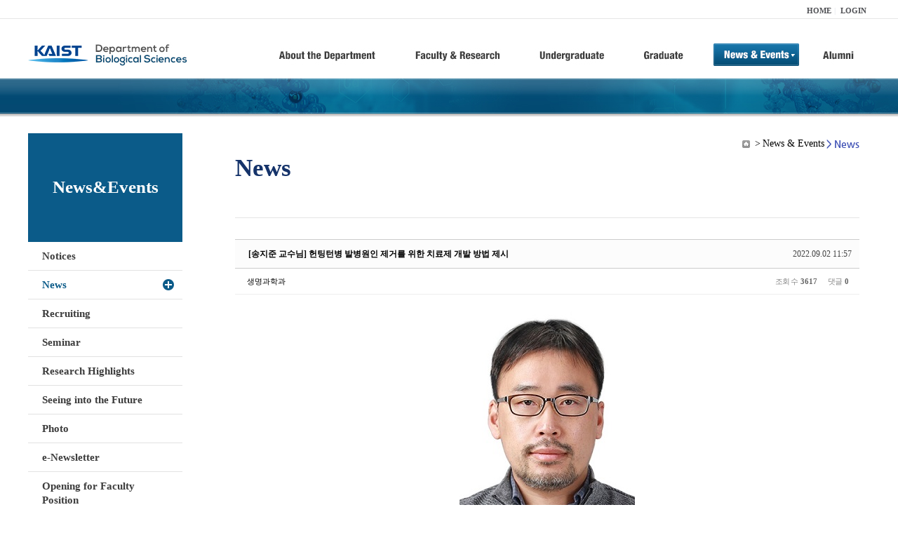

--- FILE ---
content_type: text/html; charset=UTF-8
request_url: https://bio.kaist.ac.kr/index.php?mid=bio_news&order_type=desc&sort_index=regdate&page=1&document_srl=29162
body_size: 13084
content:
<!DOCTYPE html>
<html lang="ko">
<head>
<!-- META -->
<meta charset="utf-8">
<meta name="Generator" content="XpressEngine">
<meta http-equiv="X-UA-Compatible" content="IE=edge">
<!-- TITLE -->
<title>생명과학과</title>
<!-- CSS -->
<link rel="stylesheet" href="/common/css/xe.min.css?20170912235542" />
<link rel="stylesheet" href="/common/js/plugins/ui/jquery-ui.min.css?20170912235542" />
<link rel="stylesheet" href="https://maxcdn.bootstrapcdn.com/font-awesome/4.2.0/css/font-awesome.min.css" />
<link rel="stylesheet" href="/modules/board/skins/sketchbook5/css/board.css?20180827100406" />
<!--[if lt IE 9]><link rel="stylesheet" href="/modules/board/skins/sketchbook5/css/ie8.css?20150813145402" />
<![endif]--><link rel="stylesheet" href="/modules/editor/styles/ckeditor_light/style.css?20170912235544" />
<!-- JS -->
<!--[if lt IE 9]><script src="/common/js/jquery-1.x.min.js?20200331145117"></script>
<![endif]--><!--[if gte IE 9]><!--><script src="/common/js/jquery.min.js?20200331145117"></script>
<!--<![endif]--><script src="/common/js/x.min.js?20200331145117"></script>
<script src="/common/js/xe.min.js?20200331145117"></script>
<script src="/modules/board/tpl/js/board.min.js?20200331145120"></script>
<!-- RSS -->
<!-- ICON -->

<script>
						if(!captchaTargetAct) {var captchaTargetAct = [];}
						captchaTargetAct.push("procBoardInsertDocument","procBoardInsertComment","procIssuetrackerInsertIssue","procIssuetrackerInsertHistory","procTextyleInsertComment");
						</script>
<script>
						if(!captchaTargetAct) {var captchaTargetAct = [];}
						captchaTargetAct.push("procMemberFindAccount","procMemberResendAuthMail","procMemberInsert");
						</script>

<link rel="canonical" href="https://bio.kaist.ac.kr/index.php?mid=bio_news&amp;document_srl=29162" />
<meta name="description" content="&amp;lt; 사진 1. 생명과학과 송지준 교수 &amp;gt; 우리 대학 생명과학과 송지준 교수 연구팀이 헌팅턴병(Huntington&amp;#39;s disease)을 치료할 수 있는 새로운 개념의 방법을 제시했다고 2일 밝혔다. 헌팅턴병은 희귀 유전성 질환으로 근육 간 조정 능력 상실과 인지능력 저하, 정신적인 문제가 동반되는 신경계 퇴행성 질환이다. 이는 유전되는 퇴행성 뇌 질환이며 헌팅턴 단백질에 글루타민 아미노산이 ..." />
<meta property="og:locale" content="ko_KR" />
<meta property="og:type" content="article" />
<meta property="og:url" content="https://bio.kaist.ac.kr/index.php?mid=bio_news&amp;document_srl=29162" />
<meta property="og:title" content="교수진 - [송지준 교수님] 헌팅턴병 발병원인 제거를 위한 치료제 개발 방법 제시​" />
<meta property="og:description" content="&amp;lt; 사진 1. 생명과학과 송지준 교수 &amp;gt; 우리 대학 생명과학과 송지준 교수 연구팀이 헌팅턴병(Huntington&amp;#39;s disease)을 치료할 수 있는 새로운 개념의 방법을 제시했다고 2일 밝혔다. 헌팅턴병은 희귀 유전성 질환으로 근육 간 조정 능력 상실과 인지능력 저하, 정신적인 문제가 동반되는 신경계 퇴행성 질환이다. 이는 유전되는 퇴행성 뇌 질환이며 헌팅턴 단백질에 글루타민 아미노산이 ..." />
<meta property="article:published_time" content="2022-09-02T11:57:08+09:00" />
<meta property="article:modified_time" content="2022-09-02T11:57:08+09:00" />
<style type="text/css">
</style>
<style data-id="bdCss">
.bd em,.bd .color{color:#333333;}
.bd .shadow{text-shadow:1px 1px 1px ;}
.bd .bolder{color:#333333;text-shadow:2px 2px 4px ;}
.bd .bg_color{background-color:#333333;}
.bd .bg_f_color{background-color:#333333;background:-webkit-linear-gradient(#FFF -50%,#333333 50%);background:linear-gradient(to bottom,#FFF -50%,#333333 50%);}
.bd .border_color{border-color:#333333;}
.bd .bx_shadow{box-shadow:0 0 2px ;}
.viewer_with.on:before{background-color:#333333;box-shadow:0 0 2px #333333;}
.bd_zine.zine li:first-child,.bd_tb_lst.common_notice tr:first-child td{margin-top:2px;border-top:1px solid #DDD}
.bd_zine .info b,.bd_zine .info a{color:;}
.bd_zine.card h3{color:#333333;}
.bd_tb_lst{margin-top:0}
.bd_tb_lst .cate span,.bd_tb_lst .author span,.bd_tb_lst .last_post small{max-width:px}
</style>
<link rel="stylesheet" type="text/css" href="/layouts/jit_basic_resources/common/css/common.css" />
<link rel="stylesheet" type="text/css" href="/layouts/jit_basic_resources/common/css/sub.css" />
<meta charset="utf-8" /><script>
//<![CDATA[
var current_url = "https://bio.kaist.ac.kr/?mid=bio_news&order_type=desc&sort_index=regdate&page=1&document_srl=29162";
var request_uri = "https://bio.kaist.ac.kr/";
var current_mid = "bio_news";
var waiting_message = "서버에 요청 중입니다. 잠시만 기다려주세요.";
var ssl_actions = new Array();
var default_url = "https://bio.kaist.ac.kr/";
var enforce_ssl = true;xe.current_lang = "ko";
xe.cmd_find = "찾기";
xe.cmd_cancel = "취소";
xe.cmd_confirm = "확인";
xe.msg_no_root = "루트는 선택 할 수 없습니다.";
xe.msg_no_shortcut = "바로가기는 선택 할 수 없습니다.";
xe.msg_select_menu = "대상 메뉴 선택";
//]]>
</script>
</head>
<body>
 
 <!-- 
작성날짜 : 2015-07-09
관리 : 진인포텍
-->
<!DOCTYPE html>
<html lang="ko">
<head>
	
<title>KAIST 생명과학과동창회</title>
<!-- css link -->


<!-- <script src="/layouts/jit_basic_resources/common/js/jquery-1.4.4.min.js"></script> -->
<script src="/layouts/jit_basic_resources/common/js/javascript.js" type="text/javascript"></script>

<script type="text/javascript">
	document.oncontextmenu = new Function('return false');   //우클릭방지
	document.ondragstart = new Function('return false'); // 드래그 방지
</script>
</head>
<body>
<ul id="skipNavi">
	<li><a href="#lnb">주메뉴 바로가기</a></li>
	<li><a href="#content">본문 바로가기</a></li>
</ul>
<div id="headWrap">
	<div id="header">
		<div class="layoutDisplay">
			<div id="fmilySite">
				<ul id="gnb" class="ft_right">
		<li><a href="/">HOME</a></li>
			<li><a href="/index.php?mid=account&act=dispMemberLoginForm">LOGIN</a></li>
		<!-- <li><a href="/index.php?mid=Account&act=dispMemberSignUpForm">JOIN</a></li> -->
		</ul>
	
			</div>
			<h1 id="logo"><a href="/"><img src="/layouts/jit_basic_resources/common/images/common/logo.jpg" alt="새내기의꿈, 여러분과 함께 하고 싶습니다." /></a></h1>
				<div class="tm_box">
				<ul id="tm">
					<li><a href="/./index.php?mid=bio_intro"><img src="/layouts/jit_basic_resources/common/images/common//menu01.jpg" alt="학과소개(About the Department)"/></a>
						 <ul class="submenu1">
														<li><a href="/./index.php?mid=bio_intro" class="">Introduction</a></li>
														<li><a href="/./index.php?mid=bio_office" class="">Staff</a></li>
														<li><a href="/./index.php?mid=bio_labguide" class="">Lab Location</a></li>
														<li><a href="/./index.php?mid=bio_contact" class="">Contact US</a></li>
														<li><a href="/./index.php?mid=bio_schedule" class="">Reservation</a></li>
						</ul>
					</li>
					<li><a href="/./index.php?mid=bio_faculty&category=202"><img src="/layouts/jit_basic_resources/common/images/common/menu02.jpg" alt="교수/연구(Faculty&Research)"/></a>
						<ul class="submenu2">
														<li><a href="/./index.php?mid=bio_faculty&category=202" class="">Faculty</a></li>
														<li><a href="http://biocore.kaist.ac.kr/" class="" target="_blank">Facilities</a></li>
														<li><a href="/./index.php?mid=bio_research_1" class="">Research Groups</a></li>
														<li><a href="/./index.php?mid=bio_major_research" class="">Major Research Unit</a></li>
							
														<!-- // <li><a href="/layouts/jit_basic_resources/common/images/data/major_research.pdf"  target="_blank">Research Fields & Major accomplishments</a></li>--!>
								
						</ul>
					</li>
					<li><a href="/./index.php?mid=bio_curriculum"><img src="/layouts/jit_basic_resources/common/images/common/menu03.jpg" alt="학부(Undergraduate)"/></a>
						<ul class="submenu3">
														<li><a href="/./index.php?mid=bio_curriculum" class="">Curriculum</a>
								<ul>
									<li><a href="/./index.php?mid=bio_curriculum"  class="" style="font-size:14px">International</a></li>
									<li><a href="/./index.php?mid=bio_curriculum_ko" class="">Korean</a>
									
								</ul>
							</li>
														<li><a href="/./index.php?mid=bio_courses" class="">Courses</a>
								<ul>
									<li><a href="/./index.php?mid=bio_courses"  class="" style="font-size:14px">International</a></li>
									<li><a href="/./index.php?mid=bio_courses_ko" class="">Korean</a>
								</ul>
							</li>
														<li><a href="https://admission.kaist.ac.kr/undergraduate" target="_blank" class="">Admission</a>
						
							</li>
							
				
						</ul>
					</li>
					<li><a href="/./index.php?mid=page_xqXQ50"><img src="/layouts/jit_basic_resources/common/images/common/menu04.jpg" alt="대학원(Graduate)"/></a>
						<ul class="submenu4">
														<li><a href="/./index.php?mid=page_xqXQ50" class="">Curriculum</a>
								<ul>
									<li><a href="/./index.php?mid=page_xqXQ50"  class="" style="font-size:14px">International</a></li>
									<li><a href="/./index.php?mid=page_pIhv13" class="">Korean</a>
									
								</ul>
							</li>
														<li><a href="/./index.php?mid=page_DkxU76" class="">Courses</a>
								<ul>
									<li><a href="/./index.php?mid=page_DkxU76"  class="" style="font-size:14px">International</a></li>
									<li><a href="/./index.php?mid=page_sIDM32" class="">Korean</a>
									
								</ul>
							</li>
														<li><a href="https://admission.kaist.ac.kr/graduate" target="_blank" class="">Admission</a>
						
							</li>
		
							
						</ul>
					</li>
					<li><a href="/./index.php?mid=bio_notice"><img src="/layouts/jit_basic_resources/common/images/common/menu05.jpg" alt="뉴스&이벤트(News&Events)"/></a>
						<ul class="submenu5">
							
														<li><a href="/./index.php?mid=bio_notice" class="">Notices</a></li>
														<li><a href="/./index.php?mid=bio_news" class="_son">News</a></li>
														<li><a href="/./index.php?mid=bio_recruiting" class="">Recruiting</a></li>
														<li><a href="/./index.php?mid=bio_seminar" class="">Seminar</a></li>
														<li><a href="/./index.php?mid=bio_research_highlights" class="">Research Highlights</a></li>
							
														<li><a href="/./index.php?mid=bio_seeing_into" class="">Seeing into the Future</a></li>
														<li><a href="/./index.php?mid=bio_photo" class="">Photo</a></li>
														<li><a href="/./index.php?mid=bio_newsletter" class="">e-Newsletter</a></li>
														<li><a href="https://kaist.ac.kr/kr/html/footer/0814.html?mode=V&no=d6b86ffd2396e4d3e649058d932218e9" target="_blank" class="">Opening for Faculty Position</a></li>
														<!-- <li><a href="/./index.php?mid=google_calendar" class="">Seminar Schedule</a></li> -->
						</ul>
					</li>
					<li><a href="http://bioalumni.kaist.ac.kr/" target="_blank"><img src="/layouts/jit_basic_resources/common/images/common/menu06.jpg" alt="연구뉴스(Research News)"/></a></li>
					<!-- <li><a href="/./index.php?mid=bio_alumni"><img src="/layouts/jit_basic_resources/common/images/common/menu06.jpg" alt="alumni"/></a>
						<ul class="submenu5">
						
							<li><a href="/./index.php?mid=bio_alumni" class="">Alumni</a></li>
						</ul>
					</li> -->
				</ul>
				
			
							
				<script type="text/javascript">topMenu1_aab(5);</script>
		
	</div>
	
		</div>
	</div>
</div>
<div id="conetntWrap">
	<div id="contents">
		<div id="conBody" class="layoutDisplay">
					<div id="leftSection">
													<h2 id="leftmnueTitle">News&Events</h2>
	<ul id="leftMenu">
		
			
			<li><a href="/./index.php?mid=bio_notice" class="">Notices</a></li>
					<li><a href="/./index.php?mid=bio_news" class="_on">News</a></li>
					<li><a href="/./index.php?mid=bio_recruiting" class="">Recruiting</a></li>
					<li><a href="/./index.php?mid=bio_seminar" class="">Seminar</a></li>
					<li><a href="/./index.php?mid=bio_research_highlights" class="">Research Highlights</a></li>
					<li><a href="/./index.php?mid=bio_seeing_into" class="">Seeing into the Future</a></li>
		
					<li><a href="/./index.php?mid=bio_photo" class="">Photo</a></li>
					<li><a href="/./index.php?mid=bio_newsletter" class="">e-Newsletter</a></li>
		
		
					<li><a href="https://kaist.ac.kr/kr/html/footer/0814.html?mode=V&no=1f1eaf4b67588ace0db9fdcde1dc4be2" target="_blank" class="">Opening for Faculty Position</a></li>
					<!-- <li><a href="/./index.php?mid=google_calendar" class="">Seminar Schedule</a></li> -->
	</ul>
	 
	
			</div>
			<div id="rightSection">
				<div id="conHead">
							<!-- 타이틀 및 현재위치 -->				
					<!-- /타이틀 및 현재위치 -->
<!-- <i style="font-size:26px;"> -->
<ul id="conNavi">
	<!-- <li>Home</li> -->
	<li>News & Events</li>
	<li>News</li>
</ul>
		<h3 id="conTitle">News</h3>
		
				</div>
						<div id="content">
					<!-- 컨텐츠 표시 -->
						<!--#JSPLUGIN:ui--><script>//<![CDATA[
var lang_type = "ko";
var bdLogin = "로그인 하시겠습니까?@https://bio.kaist.ac.kr/index.php?mid=bio_news&order_type=desc&sort_index=regdate&page=1&document_srl=29162&act=dispMemberLoginForm";
jQuery(function($){
	board('#bd_162_29162');
	$.cookie('bd_viewer_font',$('body').css('font-family'));
});
//]]></script>
<div></div><div id="bd_162_29162" class="bd   small_lst_btn1" data-default_style="list" data-bdFilesType="">
<div class="rd rd_nav_style2 clear" style="padding:;" data-docSrl="29162">
	
	<div class="rd_hd clear" style="margin:0 -15px 20px">
		
		<div class="board clear " style=";">
			<div class="top_area ngeb" style=";">
								<div class="fr">
										<span class="date m_no">2022.09.02 11:57</span>				</div>
				<h1 class="np_18px"><a href="https://bio.kaist.ac.kr/index.php?document_srl=29162">[송지준 교수님] 헌팅턴병 발병원인 제거를 위한 치료제 개발 방법 제시​</a></h1>
			</div>
			<div class="btm_area clear">
								<div class="side">
					<a href="#popup_menu_area" class="nick member_12956" onclick="return false">생명과학과</a>																								</div>
				<div class="side fr">
																																			<span>조회 수 <b>3617</b></span>					
					<span>댓글 <b>0</b></span>									</div>
				
							</div>
		</div>		
		
		
				
				
				
				
		
			</div>
	
		
	<div class="rd_body clear">
		
				
				
				<article><!--BeforeDocument(29162,12956)--><div class="document_29162_12956 xe_content"><p class="0" style="box-sizing: border-box; margin-top: 20px; margin-bottom: 20px; padding: 0px; font-synthesis: none; -webkit-font-smoothing: antialiased; -webkit-print-color-adjust: exact; border: 0px; font-variant-numeric: inherit; font-variant-east-asian: inherit; font-stretch: inherit; font-size: 16px; line-height: 24px; vertical-align: baseline; font-family: &quot;Noto Sans CJK KR&quot;, &quot;Noto Sans KR&quot;, &quot;Noto Sans EOT&quot;, SimHei, sans-serif, 맑은고딕, &quot;Malgun Gothic&quot;, -apple-system, BlinkMacSystemFont, &quot;Segoe UI&quot;, Roboto, &quot;Helvetica Neue&quot;, Arial, sans-serif, FangSong, 仿宋, STFangSong, 华文仿宋, &quot;Apple Color Emoji&quot;, &quot;Segoe UI Emoji&quot;, &quot;Segoe UI Symbol&quot;, AppleGothic, Dotum, arial, sans-serif; letter-spacing: -0.02em; overflow-wrap: break-word; color: rgb(102, 102, 102); text-align: center;"><img alt="사진 1. 생명과학과 송지준 교수" src="https://news.kaist.ac.kr/_prog/download/?editor_image=/images/000052/photo1.jpg_4.jpg" style="box-sizing: border-box; margin: 0px; padding: 0px; font-synthesis: none; -webkit-font-smoothing: antialiased; -webkit-print-color-adjust: exact; border-style: solid; border-color: rgb(0, 0, 0); font-style: inherit; font-variant: inherit; font-weight: inherit; font-stretch: inherit; font-size: inherit; line-height: inherit; vertical-align: middle; letter-spacing: -0.02em; -webkit-tap-highlight-color: transparent; width: 250px; height: 320px;" title="사진 1. 생명과학과 송지준 교수" /></p>

<p style="box-sizing: border-box; margin-top: 20px; margin-bottom: 20px; padding: 0px; font-synthesis: none; -webkit-font-smoothing: antialiased; -webkit-print-color-adjust: exact; border: 0px; font-variant-numeric: inherit; font-variant-east-asian: inherit; font-stretch: inherit; font-size: 16px; line-height: 24px; vertical-align: baseline; font-family: &quot;Noto Sans CJK KR&quot;, &quot;Noto Sans KR&quot;, &quot;Noto Sans EOT&quot;, SimHei, sans-serif, 맑은고딕, &quot;Malgun Gothic&quot;, -apple-system, BlinkMacSystemFont, &quot;Segoe UI&quot;, Roboto, &quot;Helvetica Neue&quot;, Arial, sans-serif, FangSong, 仿宋, STFangSong, 华文仿宋, &quot;Apple Color Emoji&quot;, &quot;Segoe UI Emoji&quot;, &quot;Segoe UI Symbol&quot;, AppleGothic, Dotum, arial, sans-serif; letter-spacing: -0.02em; overflow-wrap: break-word; color: rgb(102, 102, 102); text-align: center;">&lt; 사진 1. 생명과학과 송지준 교수 &gt;</p>

<p style="box-sizing: border-box; margin-top: 20px; margin-bottom: 20px; padding: 0px; font-synthesis: none; -webkit-font-smoothing: antialiased; -webkit-print-color-adjust: exact; border: 0px; font-variant-numeric: inherit; font-variant-east-asian: inherit; font-stretch: inherit; font-size: 16px; line-height: 24px; vertical-align: baseline; font-family: &quot;Noto Sans CJK KR&quot;, &quot;Noto Sans KR&quot;, &quot;Noto Sans EOT&quot;, SimHei, sans-serif, 맑은고딕, &quot;Malgun Gothic&quot;, -apple-system, BlinkMacSystemFont, &quot;Segoe UI&quot;, Roboto, &quot;Helvetica Neue&quot;, Arial, sans-serif, FangSong, 仿宋, STFangSong, 华文仿宋, &quot;Apple Color Emoji&quot;, &quot;Segoe UI Emoji&quot;, &quot;Segoe UI Symbol&quot;, AppleGothic, Dotum, arial, sans-serif; letter-spacing: -0.02em; overflow-wrap: break-word; color: rgb(102, 102, 102);">&nbsp;</p>

<p class="0" style="box-sizing: border-box; margin-top: 20px; margin-bottom: 20px; padding: 0px; font-synthesis: none; -webkit-font-smoothing: antialiased; -webkit-print-color-adjust: exact; border: 0px; font-variant-numeric: inherit; font-variant-east-asian: inherit; font-stretch: inherit; font-size: 16px; line-height: 24px; vertical-align: baseline; font-family: &quot;Noto Sans CJK KR&quot;, &quot;Noto Sans KR&quot;, &quot;Noto Sans EOT&quot;, SimHei, sans-serif, 맑은고딕, &quot;Malgun Gothic&quot;, -apple-system, BlinkMacSystemFont, &quot;Segoe UI&quot;, Roboto, &quot;Helvetica Neue&quot;, Arial, sans-serif, FangSong, 仿宋, STFangSong, 华文仿宋, &quot;Apple Color Emoji&quot;, &quot;Segoe UI Emoji&quot;, &quot;Segoe UI Symbol&quot;, AppleGothic, Dotum, arial, sans-serif; letter-spacing: -0.02em; overflow-wrap: break-word; color: rgb(102, 102, 102); text-align: justify;"><span style="box-sizing: border-box; margin: 0px; padding: 0px; font-synthesis: none; -webkit-font-smoothing: antialiased; -webkit-print-color-adjust: exact; border: 0px; font-style: inherit; font-variant: inherit; font-weight: inherit; font-stretch: inherit; font-size: 12pt; line-height: 1.6; vertical-align: baseline; font-family: &quot;맑은 고딕&quot;; letter-spacing: -0.02em; color: rgb(0, 0, 0);">우리 대학&nbsp;생명과학과 송지준 교수 연구팀이 헌팅턴병</span><span style="box-sizing: border-box; margin: 0px; padding: 0px; font-synthesis: none; -webkit-font-smoothing: antialiased; -webkit-print-color-adjust: exact; border: 0px; font-style: inherit; font-variant: inherit; font-weight: inherit; font-stretch: inherit; font-size: 12pt; line-height: 1.6; vertical-align: baseline; font-family: &quot;맑은 고딕&quot;; letter-spacing: 0pt; color: rgb(0, 0, 0);">(Huntington&#39;s disease)</span><span style="box-sizing: border-box; margin: 0px; padding: 0px; font-synthesis: none; -webkit-font-smoothing: antialiased; -webkit-print-color-adjust: exact; border: 0px; font-style: inherit; font-variant: inherit; font-weight: inherit; font-stretch: inherit; font-size: 12pt; line-height: 1.6; vertical-align: baseline; font-family: &quot;맑은 고딕&quot;; letter-spacing: -0.02em; color: rgb(0, 0, 0);">을 치료할 수 있는 새로운 개념의 방법을 제시했다고&nbsp;</span><span style="box-sizing: border-box; margin: 0px; padding: 0px; font-synthesis: none; -webkit-font-smoothing: antialiased; -webkit-print-color-adjust: exact; border: 0px; font-style: inherit; font-variant: inherit; font-weight: inherit; font-stretch: inherit; font-size: 12pt; line-height: 1.6; vertical-align: baseline; font-family: &quot;맑은 고딕&quot;; letter-spacing: 0pt; color: rgb(0, 0, 0);">2</span><span style="box-sizing: border-box; margin: 0px; padding: 0px; font-synthesis: none; -webkit-font-smoothing: antialiased; -webkit-print-color-adjust: exact; border: 0px; font-style: inherit; font-variant: inherit; font-weight: inherit; font-stretch: inherit; font-size: 12pt; line-height: 1.6; vertical-align: baseline; font-family: &quot;맑은 고딕&quot;; letter-spacing: -0.02em; color: rgb(0, 0, 0);">일 밝혔다</span><span style="box-sizing: border-box; margin: 0px; padding: 0px; font-synthesis: none; -webkit-font-smoothing: antialiased; -webkit-print-color-adjust: exact; border: 0px; font-style: inherit; font-variant: inherit; font-weight: inherit; font-stretch: inherit; font-size: 12pt; line-height: 1.6; vertical-align: baseline; font-family: &quot;맑은 고딕&quot;; letter-spacing: 0pt; color: rgb(0, 0, 0);">.</span></p>

<p class="0" style="box-sizing: border-box; margin-top: 20px; margin-bottom: 20px; padding: 0px; font-synthesis: none; -webkit-font-smoothing: antialiased; -webkit-print-color-adjust: exact; border: 0px; font-variant-numeric: inherit; font-variant-east-asian: inherit; font-stretch: inherit; font-size: 16px; line-height: 24px; vertical-align: baseline; font-family: &quot;Noto Sans CJK KR&quot;, &quot;Noto Sans KR&quot;, &quot;Noto Sans EOT&quot;, SimHei, sans-serif, 맑은고딕, &quot;Malgun Gothic&quot;, -apple-system, BlinkMacSystemFont, &quot;Segoe UI&quot;, Roboto, &quot;Helvetica Neue&quot;, Arial, sans-serif, FangSong, 仿宋, STFangSong, 华文仿宋, &quot;Apple Color Emoji&quot;, &quot;Segoe UI Emoji&quot;, &quot;Segoe UI Symbol&quot;, AppleGothic, Dotum, arial, sans-serif; letter-spacing: -0.02em; overflow-wrap: break-word; color: rgb(102, 102, 102); text-align: justify;"><span style="box-sizing: border-box; margin: 0px; padding: 0px; font-synthesis: none; -webkit-font-smoothing: antialiased; -webkit-print-color-adjust: exact; border: 0px; font-style: inherit; font-variant: inherit; font-weight: inherit; font-stretch: inherit; font-size: 12pt; line-height: 1.6; vertical-align: baseline; font-family: &quot;맑은 고딕&quot;; letter-spacing: -0.02em; color: rgb(0, 0, 0);">헌팅턴병은 희귀 유전성 질환으로 근육 간 조정 능력 상실과 인지능력 저하</span><span style="box-sizing: border-box; margin: 0px; padding: 0px; font-synthesis: none; -webkit-font-smoothing: antialiased; -webkit-print-color-adjust: exact; border: 0px; font-style: inherit; font-variant: inherit; font-weight: inherit; font-stretch: inherit; font-size: 12pt; line-height: 1.6; vertical-align: baseline; font-family: &quot;맑은 고딕&quot;; letter-spacing: 0pt; color: rgb(0, 0, 0);">,&nbsp;</span><span style="box-sizing: border-box; margin: 0px; padding: 0px; font-synthesis: none; -webkit-font-smoothing: antialiased; -webkit-print-color-adjust: exact; border: 0px; font-style: inherit; font-variant: inherit; font-weight: inherit; font-stretch: inherit; font-size: 12pt; line-height: 1.6; vertical-align: baseline; font-family: &quot;맑은 고딕&quot;; letter-spacing: -0.02em; color: rgb(0, 0, 0);">정신적인 문제가 동반되는 신경계 퇴행성 질환이다</span><span style="box-sizing: border-box; margin: 0px; padding: 0px; font-synthesis: none; -webkit-font-smoothing: antialiased; -webkit-print-color-adjust: exact; border: 0px; font-style: inherit; font-variant: inherit; font-weight: inherit; font-stretch: inherit; font-size: 12pt; line-height: 1.6; vertical-align: baseline; font-family: &quot;맑은 고딕&quot;; letter-spacing: 0pt; color: rgb(0, 0, 0);">.&nbsp;</span><span style="box-sizing: border-box; margin: 0px; padding: 0px; font-synthesis: none; -webkit-font-smoothing: antialiased; -webkit-print-color-adjust: exact; border: 0px; font-style: inherit; font-variant: inherit; font-weight: inherit; font-stretch: inherit; font-size: 12pt; line-height: 1.6; vertical-align: baseline; font-family: &quot;맑은 고딕&quot;; letter-spacing: -0.02em; color: rgb(0, 0, 0);">이는 유전되는 퇴행성 뇌 질환이며 헌팅턴 단백질에 글루타민 아미노산이 여러 개가 연속적으로 확장되는 돌연변이로 인해 발병된다</span><span style="box-sizing: border-box; margin: 0px; padding: 0px; font-synthesis: none; -webkit-font-smoothing: antialiased; -webkit-print-color-adjust: exact; border: 0px; font-style: inherit; font-variant: inherit; font-weight: inherit; font-stretch: inherit; font-size: 12pt; line-height: 1.6; vertical-align: baseline; font-family: &quot;맑은 고딕&quot;; letter-spacing: 0pt; color: rgb(0, 0, 0);">.</span><span style="box-sizing: border-box; margin: 0px; padding: 0px; font-synthesis: none; -webkit-font-smoothing: antialiased; -webkit-print-color-adjust: exact; border: 0px; font-style: inherit; font-variant: inherit; font-weight: inherit; font-stretch: inherit; font-size: 12pt; line-height: 1.6; vertical-align: baseline; font-family: &quot;맑은 고딕&quot;; letter-spacing: -0.02em; color: rgb(0, 0, 0);">&nbsp;</span></p>

<p class="0" style="box-sizing: border-box; margin-top: 20px; margin-bottom: 20px; padding: 0px; font-synthesis: none; -webkit-font-smoothing: antialiased; -webkit-print-color-adjust: exact; border: 0px; font-variant-numeric: inherit; font-variant-east-asian: inherit; font-stretch: inherit; font-size: 16px; line-height: 24px; vertical-align: baseline; font-family: &quot;Noto Sans CJK KR&quot;, &quot;Noto Sans KR&quot;, &quot;Noto Sans EOT&quot;, SimHei, sans-serif, 맑은고딕, &quot;Malgun Gothic&quot;, -apple-system, BlinkMacSystemFont, &quot;Segoe UI&quot;, Roboto, &quot;Helvetica Neue&quot;, Arial, sans-serif, FangSong, 仿宋, STFangSong, 华文仿宋, &quot;Apple Color Emoji&quot;, &quot;Segoe UI Emoji&quot;, &quot;Segoe UI Symbol&quot;, AppleGothic, Dotum, arial, sans-serif; letter-spacing: -0.02em; overflow-wrap: break-word; color: rgb(102, 102, 102); text-align: justify;"><span style="box-sizing: border-box; margin: 0px; padding: 0px; font-synthesis: none; -webkit-font-smoothing: antialiased; -webkit-print-color-adjust: exact; border: 0px; font-style: inherit; font-variant: inherit; font-weight: inherit; font-stretch: inherit; font-size: 12pt; line-height: 1.6; vertical-align: baseline; font-family: &quot;맑은 고딕&quot;; letter-spacing: -0.02em; color: rgb(0, 0, 0);">헌팅턴병은 약&nbsp;</span><span style="box-sizing: border-box; margin: 0px; padding: 0px; font-synthesis: none; -webkit-font-smoothing: antialiased; -webkit-print-color-adjust: exact; border: 0px; font-style: inherit; font-variant: inherit; font-weight: inherit; font-stretch: inherit; font-size: 12pt; line-height: 1.6; vertical-align: baseline; font-family: &quot;맑은 고딕&quot;; letter-spacing: 0pt; color: rgb(0, 0, 0);">1~3</span><span style="box-sizing: border-box; margin: 0px; padding: 0px; font-synthesis: none; -webkit-font-smoothing: antialiased; -webkit-print-color-adjust: exact; border: 0px; font-style: inherit; font-variant: inherit; font-weight: inherit; font-stretch: inherit; font-size: 12pt; line-height: 1.6; vertical-align: baseline; font-family: &quot;맑은 고딕&quot;; letter-spacing: -0.02em; color: rgb(0, 0, 0);">만 명 중&nbsp;</span><span style="box-sizing: border-box; margin: 0px; padding: 0px; font-synthesis: none; -webkit-font-smoothing: antialiased; -webkit-print-color-adjust: exact; border: 0px; font-style: inherit; font-variant: inherit; font-weight: inherit; font-stretch: inherit; font-size: 12pt; line-height: 1.6; vertical-align: baseline; font-family: &quot;맑은 고딕&quot;; letter-spacing: 0pt; color: rgb(0, 0, 0);">1</span><span style="box-sizing: border-box; margin: 0px; padding: 0px; font-synthesis: none; -webkit-font-smoothing: antialiased; -webkit-print-color-adjust: exact; border: 0px; font-style: inherit; font-variant: inherit; font-weight: inherit; font-stretch: inherit; font-size: 12pt; line-height: 1.6; vertical-align: baseline; font-family: &quot;맑은 고딕&quot;; letter-spacing: -0.02em; color: rgb(0, 0, 0);">명의 발병률을 가지고</span><span style="box-sizing: border-box; margin: 0px; padding: 0px; font-synthesis: none; -webkit-font-smoothing: antialiased; -webkit-print-color-adjust: exact; border: 0px; font-style: inherit; font-variant: inherit; font-weight: inherit; font-stretch: inherit; font-size: 12pt; line-height: 1.6; vertical-align: baseline; font-family: &quot;맑은 고딕&quot;; letter-spacing: 0pt; color: rgb(0, 0, 0);">, 10</span><span style="box-sizing: border-box; margin: 0px; padding: 0px; font-synthesis: none; -webkit-font-smoothing: antialiased; -webkit-print-color-adjust: exact; border: 0px; font-style: inherit; font-variant: inherit; font-weight: inherit; font-stretch: inherit; font-size: 12pt; line-height: 1.6; vertical-align: baseline; font-family: &quot;맑은 고딕&quot;; letter-spacing: -0.02em; color: rgb(0, 0, 0);">여 년의 퇴행과정을 거쳐 죽음에 이르게 하는 병이다</span><span style="box-sizing: border-box; margin: 0px; padding: 0px; font-synthesis: none; -webkit-font-smoothing: antialiased; -webkit-print-color-adjust: exact; border: 0px; font-style: inherit; font-variant: inherit; font-weight: inherit; font-stretch: inherit; font-size: 12pt; line-height: 1.6; vertical-align: baseline; font-family: &quot;맑은 고딕&quot;; letter-spacing: 0pt; color: rgb(0, 0, 0);">.&nbsp;</span><span style="box-sizing: border-box; margin: 0px; padding: 0px; font-synthesis: none; -webkit-font-smoothing: antialiased; -webkit-print-color-adjust: exact; border: 0px; font-style: inherit; font-variant: inherit; font-weight: inherit; font-stretch: inherit; font-size: 12pt; line-height: 1.6; vertical-align: baseline; font-family: &quot;맑은 고딕&quot;; letter-spacing: -0.02em; color: rgb(0, 0, 0);">아미노산이&nbsp;</span><span style="box-sizing: border-box; margin: 0px; padding: 0px; font-synthesis: none; -webkit-font-smoothing: antialiased; -webkit-print-color-adjust: exact; border: 0px; font-style: inherit; font-variant: inherit; font-weight: inherit; font-stretch: inherit; font-size: 12pt; line-height: 1.6; vertical-align: baseline; font-family: &quot;맑은 고딕&quot;; letter-spacing: 0pt; color: rgb(0, 0, 0);">3,000</span><span style="box-sizing: border-box; margin: 0px; padding: 0px; font-synthesis: none; -webkit-font-smoothing: antialiased; -webkit-print-color-adjust: exact; border: 0px; font-style: inherit; font-variant: inherit; font-weight: inherit; font-stretch: inherit; font-size: 12pt; line-height: 1.6; vertical-align: baseline; font-family: &quot;맑은 고딕&quot;; letter-spacing: -0.02em; color: rgb(0, 0, 0);">개 이상 연결돼 만들어지는 거대 단백질인 헌팅틴</span><span style="box-sizing: border-box; margin: 0px; padding: 0px; font-synthesis: none; -webkit-font-smoothing: antialiased; -webkit-print-color-adjust: exact; border: 0px; font-style: inherit; font-variant: inherit; font-weight: inherit; font-stretch: inherit; font-size: 12pt; line-height: 1.6; vertical-align: baseline; font-family: &quot;맑은 고딕&quot;; letter-spacing: 0pt; color: rgb(0, 0, 0);">(Huntingtin)&nbsp;</span><span style="box-sizing: border-box; margin: 0px; padding: 0px; font-synthesis: none; -webkit-font-smoothing: antialiased; -webkit-print-color-adjust: exact; border: 0px; font-style: inherit; font-variant: inherit; font-weight: inherit; font-stretch: inherit; font-size: 12pt; line-height: 1.6; vertical-align: baseline; font-family: &quot;맑은 고딕&quot;; letter-spacing: -0.02em; color: rgb(0, 0, 0);">단백질은 질병을 일으키기는 하지만</span><span style="box-sizing: border-box; margin: 0px; padding: 0px; font-synthesis: none; -webkit-font-smoothing: antialiased; -webkit-print-color-adjust: exact; border: 0px; font-style: inherit; font-variant: inherit; font-weight: inherit; font-stretch: inherit; font-size: 12pt; line-height: 1.6; vertical-align: baseline; font-family: &quot;맑은 고딕&quot;; letter-spacing: 0pt; color: rgb(0, 0, 0);">,&nbsp;</span><span style="box-sizing: border-box; margin: 0px; padding: 0px; font-synthesis: none; -webkit-font-smoothing: antialiased; -webkit-print-color-adjust: exact; border: 0px; font-style: inherit; font-variant: inherit; font-weight: inherit; font-stretch: inherit; font-size: 12pt; line-height: 1.6; vertical-align: baseline; font-family: &quot;맑은 고딕&quot;; letter-spacing: -0.02em; color: rgb(0, 0, 0);">생체기능에 필수적인 단백질이고</span><span style="box-sizing: border-box; margin: 0px; padding: 0px; font-synthesis: none; -webkit-font-smoothing: antialiased; -webkit-print-color-adjust: exact; border: 0px; font-style: inherit; font-variant: inherit; font-weight: inherit; font-stretch: inherit; font-size: 12pt; line-height: 1.6; vertical-align: baseline; font-family: &quot;맑은 고딕&quot;; letter-spacing: 0pt; color: rgb(0, 0, 0);">,&nbsp;</span><span style="box-sizing: border-box; margin: 0px; padding: 0px; font-synthesis: none; -webkit-font-smoothing: antialiased; -webkit-print-color-adjust: exact; border: 0px; font-style: inherit; font-variant: inherit; font-weight: inherit; font-stretch: inherit; font-size: 12pt; line-height: 1.6; vertical-align: baseline; font-family: &quot;맑은 고딕&quot;; letter-spacing: -0.02em; color: rgb(0, 0, 0);">병을 일으키는 형태의 단백질만을 치료 표적으로 골라내는 것이 매우 중요하다</span><span style="box-sizing: border-box; margin: 0px; padding: 0px; font-synthesis: none; -webkit-font-smoothing: antialiased; -webkit-print-color-adjust: exact; border: 0px; font-style: inherit; font-variant: inherit; font-weight: inherit; font-stretch: inherit; font-size: 12pt; line-height: 1.6; vertical-align: baseline; font-family: &quot;맑은 고딕&quot;; letter-spacing: 0pt; color: rgb(0, 0, 0);">.</span></p>

<p class="0" style="box-sizing: border-box; margin-top: 20px; margin-bottom: 20px; padding: 0px; font-synthesis: none; -webkit-font-smoothing: antialiased; -webkit-print-color-adjust: exact; border: 0px; font-variant-numeric: inherit; font-variant-east-asian: inherit; font-stretch: inherit; font-size: 16px; line-height: 24px; vertical-align: baseline; font-family: &quot;Noto Sans CJK KR&quot;, &quot;Noto Sans KR&quot;, &quot;Noto Sans EOT&quot;, SimHei, sans-serif, 맑은고딕, &quot;Malgun Gothic&quot;, -apple-system, BlinkMacSystemFont, &quot;Segoe UI&quot;, Roboto, &quot;Helvetica Neue&quot;, Arial, sans-serif, FangSong, 仿宋, STFangSong, 华文仿宋, &quot;Apple Color Emoji&quot;, &quot;Segoe UI Emoji&quot;, &quot;Segoe UI Symbol&quot;, AppleGothic, Dotum, arial, sans-serif; letter-spacing: -0.02em; overflow-wrap: break-word; color: rgb(102, 102, 102); text-align: justify;"><span style="box-sizing: border-box; margin: 0px; padding: 0px; font-synthesis: none; -webkit-font-smoothing: antialiased; -webkit-print-color-adjust: exact; border: 0px; font-style: inherit; font-variant: inherit; font-weight: inherit; font-stretch: inherit; font-size: 12pt; line-height: 1.6; vertical-align: baseline; font-family: &quot;맑은 고딕&quot;; letter-spacing: -0.02em; color: rgb(0, 0, 0);">송 교수 연구팀은 네델란드 프로큐알 테라퓨틱스</span><span style="box-sizing: border-box; margin: 0px; padding: 0px; font-synthesis: none; -webkit-font-smoothing: antialiased; -webkit-print-color-adjust: exact; border: 0px; font-style: inherit; font-variant: inherit; font-weight: inherit; font-stretch: inherit; font-size: 12pt; line-height: 1.6; vertical-align: baseline; font-family: &quot;맑은 고딕&quot;; letter-spacing: 0pt; color: rgb(0, 0, 0);">(ProQR Therapeutics NV),&nbsp;</span><span style="box-sizing: border-box; margin: 0px; padding: 0px; font-synthesis: none; -webkit-font-smoothing: antialiased; -webkit-print-color-adjust: exact; border: 0px; font-style: inherit; font-variant: inherit; font-weight: inherit; font-stretch: inherit; font-size: 12pt; line-height: 1.6; vertical-align: baseline; font-family: &quot;맑은 고딕&quot;; letter-spacing: -0.02em; color: rgb(0, 0, 0);">프랑스 그레노블 대학</span><span style="box-sizing: border-box; margin: 0px; padding: 0px; font-synthesis: none; -webkit-font-smoothing: antialiased; -webkit-print-color-adjust: exact; border: 0px; font-style: inherit; font-variant: inherit; font-weight: inherit; font-stretch: inherit; font-size: 12pt; line-height: 1.6; vertical-align: baseline; font-family: &quot;맑은 고딕&quot;; letter-spacing: 0pt; color: rgb(0, 0, 0);">,&nbsp;</span><span style="box-sizing: border-box; margin: 0px; padding: 0px; font-synthesis: none; -webkit-font-smoothing: antialiased; -webkit-print-color-adjust: exact; border: 0px; font-style: inherit; font-variant: inherit; font-weight: inherit; font-stretch: inherit; font-size: 12pt; line-height: 1.6; vertical-align: baseline; font-family: &quot;맑은 고딕&quot;; letter-spacing: -0.02em; color: rgb(0, 0, 0);">스웨덴 왕립 공대의 연구그룹이 참여한 국제 공동연구를 통해</span><span style="box-sizing: border-box; margin: 0px; padding: 0px; font-synthesis: none; -webkit-font-smoothing: antialiased; -webkit-print-color-adjust: exact; border: 0px; font-style: inherit; font-variant: inherit; font-weight: inherit; font-stretch: inherit; font-size: 12pt; line-height: 1.6; vertical-align: baseline; font-family: &quot;맑은 고딕&quot;; letter-spacing: 0pt; color: rgb(0, 0, 0);">,&nbsp;</span><span style="box-sizing: border-box; margin: 0px; padding: 0px; font-synthesis: none; -webkit-font-smoothing: antialiased; -webkit-print-color-adjust: exact; border: 0px; font-style: inherit; font-variant: inherit; font-weight: inherit; font-stretch: inherit; font-size: 12pt; line-height: 1.6; vertical-align: baseline; font-family: &quot;맑은 고딕&quot;; letter-spacing: -0.02em; color: rgb(0, 0, 0);">헌팅턴병을 유발하는 돌연변이 헌팅틴 단백질을 고유의 기능을 유지하면서 질병을 일으키지 않는 형태로 전환해 헌팅턴병을 치료하는 새로운 방법론을 제시했다</span><span style="box-sizing: border-box; margin: 0px; padding: 0px; font-synthesis: none; -webkit-font-smoothing: antialiased; -webkit-print-color-adjust: exact; border: 0px; font-style: inherit; font-variant: inherit; font-weight: inherit; font-stretch: inherit; font-size: 12pt; line-height: 1.6; vertical-align: baseline; font-family: &quot;맑은 고딕&quot;; letter-spacing: 0pt; color: rgb(0, 0, 0);">.&nbsp;</span><span style="box-sizing: border-box; margin: 0px; padding: 0px; font-synthesis: none; -webkit-font-smoothing: antialiased; -webkit-print-color-adjust: exact; border: 0px; font-style: inherit; font-variant: inherit; font-weight: inherit; font-stretch: inherit; font-size: 12pt; line-height: 1.6; vertical-align: baseline; font-family: &quot;맑은 고딕&quot;; letter-spacing: -0.02em; color: rgb(0, 0, 0);">이 결과는 헌팅턴병 치료제를 개발하는데 적용될 수 있을 것으로 기대된다</span><span style="box-sizing: border-box; margin: 0px; padding: 0px; font-synthesis: none; -webkit-font-smoothing: antialiased; -webkit-print-color-adjust: exact; border: 0px; font-style: inherit; font-variant: inherit; font-weight: inherit; font-stretch: inherit; font-size: 12pt; line-height: 1.6; vertical-align: baseline; font-family: &quot;맑은 고딕&quot;; letter-spacing: 0pt; color: rgb(0, 0, 0);">.</span><span style="box-sizing: border-box; margin: 0px; padding: 0px; font-synthesis: none; -webkit-font-smoothing: antialiased; -webkit-print-color-adjust: exact; border: 0px; font-style: inherit; font-variant: inherit; font-weight: inherit; font-stretch: inherit; font-size: 12pt; line-height: 1.6; vertical-align: baseline; font-family: &quot;맑은 고딕&quot;; letter-spacing: -0.02em; color: rgb(0, 0, 0);">&nbsp;</span></p>

<p class="0" style="box-sizing: border-box; margin-top: 20px; margin-bottom: 20px; padding: 0px; font-synthesis: none; -webkit-font-smoothing: antialiased; -webkit-print-color-adjust: exact; border: 0px; font-variant-numeric: inherit; font-variant-east-asian: inherit; font-stretch: inherit; font-size: 16px; line-height: 24px; vertical-align: baseline; font-family: &quot;Noto Sans CJK KR&quot;, &quot;Noto Sans KR&quot;, &quot;Noto Sans EOT&quot;, SimHei, sans-serif, 맑은고딕, &quot;Malgun Gothic&quot;, -apple-system, BlinkMacSystemFont, &quot;Segoe UI&quot;, Roboto, &quot;Helvetica Neue&quot;, Arial, sans-serif, FangSong, 仿宋, STFangSong, 华文仿宋, &quot;Apple Color Emoji&quot;, &quot;Segoe UI Emoji&quot;, &quot;Segoe UI Symbol&quot;, AppleGothic, Dotum, arial, sans-serif; letter-spacing: -0.02em; overflow-wrap: break-word; color: rgb(102, 102, 102); text-align: justify;"><span style="box-sizing: border-box; margin: 0px; padding: 0px; font-synthesis: none; -webkit-font-smoothing: antialiased; -webkit-print-color-adjust: exact; border: 0px; font-style: inherit; font-variant: inherit; font-weight: inherit; font-stretch: inherit; font-size: 12pt; line-height: 1.6; vertical-align: baseline; font-family: &quot;맑은 고딕&quot;; letter-spacing: 0pt; color: rgb(0, 0, 0);">우리 대학&nbsp;</span><span style="box-sizing: border-box; margin: 0px; padding: 0px; font-synthesis: none; -webkit-font-smoothing: antialiased; -webkit-print-color-adjust: exact; border: 0px; font-style: inherit; font-variant: inherit; font-weight: inherit; font-stretch: inherit; font-size: 12pt; line-height: 1.6; vertical-align: baseline; font-family: &quot;맑은 고딕&quot;; letter-spacing: -0.02em; color: rgb(0, 0, 0);">생명과학과 김형주 연구원이 공동 제</span><span style="box-sizing: border-box; margin: 0px; padding: 0px; font-synthesis: none; -webkit-font-smoothing: antialiased; -webkit-print-color-adjust: exact; border: 0px; font-style: inherit; font-variant: inherit; font-weight: inherit; font-stretch: inherit; font-size: 12pt; line-height: 1.6; vertical-align: baseline; font-family: &quot;맑은 고딕&quot;; letter-spacing: 0pt; color: rgb(0, 0, 0);">1&nbsp;</span><span style="box-sizing: border-box; margin: 0px; padding: 0px; font-synthesis: none; -webkit-font-smoothing: antialiased; -webkit-print-color-adjust: exact; border: 0px; font-style: inherit; font-variant: inherit; font-weight: inherit; font-stretch: inherit; font-size: 12pt; line-height: 1.6; vertical-align: baseline; font-family: &quot;맑은 고딕&quot;; letter-spacing: -0.02em; color: rgb(0, 0, 0);">저자로 참여한 이번 연구는 국제 저명 학술지&nbsp;</span><span style="box-sizing: border-box; margin: 0px; padding: 0px; font-synthesis: none; -webkit-font-smoothing: antialiased; -webkit-print-color-adjust: exact; border: 0px; font-style: inherit; font-variant: inherit; font-weight: inherit; font-stretch: inherit; font-size: 12pt; line-height: 1.6; vertical-align: baseline; font-family: &quot;맑은 고딕&quot;; letter-spacing: 0pt; color: rgb(0, 0, 0);">`</span><span style="box-sizing: border-box; margin: 0px; padding: 0px; font-synthesis: none; -webkit-font-smoothing: antialiased; -webkit-print-color-adjust: exact; border: 0px; font-style: inherit; font-variant: inherit; font-weight: inherit; font-stretch: inherit; font-size: 12pt; line-height: 1.6; vertical-align: baseline; font-family: &quot;맑은 고딕&quot;; letter-spacing: -0.02em; color: rgb(0, 0, 0);">임상연구저널</span><span style="box-sizing: border-box; margin: 0px; padding: 0px; font-synthesis: none; -webkit-font-smoothing: antialiased; -webkit-print-color-adjust: exact; border: 0px; font-style: inherit; font-variant: inherit; font-weight: inherit; font-stretch: inherit; font-size: 12pt; line-height: 1.6; vertical-align: baseline; font-family: &quot;맑은 고딕&quot;; letter-spacing: 0pt; color: rgb(0, 0, 0);">(Journal of Clinical Investigation Insights)&#39;&nbsp;</span><span style="box-sizing: border-box; margin: 0px; padding: 0px; font-synthesis: none; -webkit-font-smoothing: antialiased; -webkit-print-color-adjust: exact; border: 0px; font-style: inherit; font-variant: inherit; font-weight: inherit; font-stretch: inherit; font-size: 12pt; line-height: 1.6; vertical-align: baseline; font-family: &quot;맑은 고딕&quot;; letter-spacing: -0.02em; color: rgb(0, 0, 0);">온라인판에 출판됐다</span><span style="box-sizing: border-box; margin: 0px; padding: 0px; font-synthesis: none; -webkit-font-smoothing: antialiased; -webkit-print-color-adjust: exact; border: 0px; font-style: inherit; font-variant: inherit; font-weight: inherit; font-stretch: inherit; font-size: 12pt; line-height: 1.6; vertical-align: baseline; font-family: &quot;맑은 고딕&quot;; letter-spacing: 0pt; color: rgb(0, 0, 0);">.&nbsp;</span></p>

<p class="0" style="box-sizing: border-box; margin-top: 20px; margin-bottom: 20px; padding: 0px; font-synthesis: none; -webkit-font-smoothing: antialiased; -webkit-print-color-adjust: exact; border: 0px; font-variant-numeric: inherit; font-variant-east-asian: inherit; font-stretch: inherit; font-size: 16px; line-height: 24px; vertical-align: baseline; font-family: &quot;Noto Sans CJK KR&quot;, &quot;Noto Sans KR&quot;, &quot;Noto Sans EOT&quot;, SimHei, sans-serif, 맑은고딕, &quot;Malgun Gothic&quot;, -apple-system, BlinkMacSystemFont, &quot;Segoe UI&quot;, Roboto, &quot;Helvetica Neue&quot;, Arial, sans-serif, FangSong, 仿宋, STFangSong, 华文仿宋, &quot;Apple Color Emoji&quot;, &quot;Segoe UI Emoji&quot;, &quot;Segoe UI Symbol&quot;, AppleGothic, Dotum, arial, sans-serif; letter-spacing: -0.02em; overflow-wrap: break-word; color: rgb(102, 102, 102); text-align: justify;"><span style="box-sizing: border-box; margin: 0px; padding: 0px; font-synthesis: none; -webkit-font-smoothing: antialiased; -webkit-print-color-adjust: exact; border: 0px; font-style: inherit; font-variant: inherit; font-weight: inherit; font-stretch: inherit; font-size: 12pt; line-height: 1.6; vertical-align: baseline; font-family: &quot;맑은 고딕&quot;; letter-spacing: 0pt; color: rgb(0, 0, 0);">(</span><span style="box-sizing: border-box; margin: 0px; padding: 0px; font-synthesis: none; -webkit-font-smoothing: antialiased; -webkit-print-color-adjust: exact; border: 0px; font-style: inherit; font-variant: inherit; font-weight: inherit; font-stretch: inherit; font-size: 12pt; line-height: 1.6; vertical-align: baseline; font-family: &quot;맑은 고딕&quot;; letter-spacing: -0.02em; color: rgb(0, 0, 0);">논문명&nbsp;</span><span style="box-sizing: border-box; margin: 0px; padding: 0px; font-synthesis: none; -webkit-font-smoothing: antialiased; -webkit-print-color-adjust: exact; border: 0px; font-style: inherit; font-variant: inherit; font-weight: inherit; font-stretch: inherit; font-size: 12pt; line-height: 1.6; vertical-align: baseline; font-family: &quot;맑은 고딕&quot;; letter-spacing: 0pt; color: rgb(0, 0, 0);">:&nbsp;</span><span style="box-sizing: border-box; margin: 0px; padding: 0px; font-synthesis: none; -webkit-font-smoothing: antialiased; -webkit-print-color-adjust: exact; border: 0px; font-style: italic; font-variant: inherit; font-weight: bold; font-stretch: inherit; font-size: 12pt; line-height: 1.6; vertical-align: baseline; font-family: &quot;맑은 고딕&quot;; letter-spacing: 0pt; color: rgb(0, 0, 0);">&nbsp;A pathogenic proteolysis-resistant huntingtin isoform induced by an antisense oligonucleotide maintains huntingtin function</span><span style="box-sizing: border-box; margin: 0px; padding: 0px; font-synthesis: none; -webkit-font-smoothing: antialiased; -webkit-print-color-adjust: exact; border: 0px; font-style: inherit; font-variant: inherit; font-weight: inherit; font-stretch: inherit; font-size: 12pt; line-height: 1.6; vertical-align: baseline; font-family: &quot;맑은 고딕&quot;; letter-spacing: 0pt;"><span style="box-sizing: border-box; margin: 0px; padding: 0px; font-synthesis: none; -webkit-font-smoothing: antialiased; -webkit-print-color-adjust: exact; border: 0px; font-style: inherit; font-variant: inherit; font-weight: inherit; font-stretch: inherit; font-size: inherit; line-height: 1.6; vertical-align: baseline; font-family: &quot;Noto Sans CJK KR&quot;, &quot;Noto Sans KR&quot;, &quot;Noto Sans EOT&quot;, SimHei, sans-serif, 맑은고딕, &quot;Malgun Gothic&quot;, -apple-system, BlinkMacSystemFont, &quot;Segoe UI&quot;, Roboto, &quot;Helvetica Neue&quot;, Arial, sans-serif, FangSong, 仿宋, STFangSong, 华文仿宋, &quot;Apple Color Emoji&quot;, &quot;Segoe UI Emoji&quot;, &quot;Segoe UI Symbol&quot;, AppleGothic, Dotum, arial, sans-serif; letter-spacing: -0.02em; color: rgb(0, 0, 0);">)</span>&nbsp;</span><a href="https://elifesciences.org/articles/76823" style="box-sizing: border-box; margin: 0px; padding: 0px; font-synthesis: none; -webkit-font-smoothing: antialiased; -webkit-print-color-adjust: exact; text-decoration-line: none; color: rgb(73, 73, 73); border: 0px; font-style: inherit; font-variant: inherit; font-weight: inherit; font-stretch: inherit; font-size: inherit; line-height: 1.6; vertical-align: baseline; letter-spacing: -0.02em;"><u style="box-sizing: border-box; margin: 0px; padding: 0px; font-synthesis: none; -webkit-font-smoothing: antialiased; -webkit-print-color-adjust: exact;"><span style="box-sizing: border-box; margin: 0px; padding: 0px; font-synthesis: none; -webkit-font-smoothing: antialiased; -webkit-print-color-adjust: exact; border: 0px; font-style: inherit; font-variant: inherit; font-weight: inherit; font-stretch: inherit; font-size: inherit; line-height: 1.6; vertical-align: baseline; font-family: Calibri; letter-spacing: 0pt; color: rgb(0, 0, 255);">https://elifesciences.org/articles/76823</span></u></a><span style="box-sizing: border-box; margin: 0px; padding: 0px; font-synthesis: none; -webkit-font-smoothing: antialiased; -webkit-print-color-adjust: exact; border: 0px; font-style: inherit; font-variant: inherit; font-weight: inherit; font-stretch: inherit; font-size: 14pt; line-height: 1.6; vertical-align: baseline; letter-spacing: -0.02em; color: rgb(0, 0, 255);">&nbsp;</span></p>

<p class="0" style="box-sizing: border-box; margin-top: 20px; margin-bottom: 20px; padding: 0px; font-synthesis: none; -webkit-font-smoothing: antialiased; -webkit-print-color-adjust: exact; border: 0px; font-variant-numeric: inherit; font-variant-east-asian: inherit; font-stretch: inherit; font-size: 16px; line-height: 24px; vertical-align: baseline; font-family: &quot;Noto Sans CJK KR&quot;, &quot;Noto Sans KR&quot;, &quot;Noto Sans EOT&quot;, SimHei, sans-serif, 맑은고딕, &quot;Malgun Gothic&quot;, -apple-system, BlinkMacSystemFont, &quot;Segoe UI&quot;, Roboto, &quot;Helvetica Neue&quot;, Arial, sans-serif, FangSong, 仿宋, STFangSong, 华文仿宋, &quot;Apple Color Emoji&quot;, &quot;Segoe UI Emoji&quot;, &quot;Segoe UI Symbol&quot;, AppleGothic, Dotum, arial, sans-serif; letter-spacing: -0.02em; overflow-wrap: break-word; color: rgb(102, 102, 102); text-align: center;"><img alt="그림 1. 연구 개념도" src="https://news.kaist.ac.kr/_prog/download/?editor_image=/images/000052/image1.jpg_4.jpg" style="box-sizing: border-box; margin: 0px; padding: 0px; font-synthesis: none; -webkit-font-smoothing: antialiased; -webkit-print-color-adjust: exact; border-style: solid; border-color: rgb(0, 0, 0); font-style: inherit; font-variant: inherit; font-weight: inherit; font-stretch: inherit; font-size: inherit; line-height: inherit; vertical-align: middle; letter-spacing: -0.02em; -webkit-tap-highlight-color: transparent; width: 700px; height: 693px;" title="그림 1. 연구 개념도" /></p>

<p style="box-sizing: border-box; margin-top: 20px; margin-bottom: 20px; padding: 0px; font-synthesis: none; -webkit-font-smoothing: antialiased; -webkit-print-color-adjust: exact; border: 0px; font-variant-numeric: inherit; font-variant-east-asian: inherit; font-stretch: inherit; font-size: 16px; line-height: 24px; vertical-align: baseline; font-family: &quot;Noto Sans CJK KR&quot;, &quot;Noto Sans KR&quot;, &quot;Noto Sans EOT&quot;, SimHei, sans-serif, 맑은고딕, &quot;Malgun Gothic&quot;, -apple-system, BlinkMacSystemFont, &quot;Segoe UI&quot;, Roboto, &quot;Helvetica Neue&quot;, Arial, sans-serif, FangSong, 仿宋, STFangSong, 华文仿宋, &quot;Apple Color Emoji&quot;, &quot;Segoe UI Emoji&quot;, &quot;Segoe UI Symbol&quot;, AppleGothic, Dotum, arial, sans-serif; letter-spacing: -0.02em; overflow-wrap: break-word; color: rgb(102, 102, 102); text-align: center;">&lt; 그림 1. 연구 개념도 &gt;</p>

<p style="box-sizing: border-box; margin-top: 20px; margin-bottom: 20px; padding: 0px; font-synthesis: none; -webkit-font-smoothing: antialiased; -webkit-print-color-adjust: exact; border: 0px; font-variant-numeric: inherit; font-variant-east-asian: inherit; font-stretch: inherit; font-size: 16px; line-height: 24px; vertical-align: baseline; font-family: &quot;Noto Sans CJK KR&quot;, &quot;Noto Sans KR&quot;, &quot;Noto Sans EOT&quot;, SimHei, sans-serif, 맑은고딕, &quot;Malgun Gothic&quot;, -apple-system, BlinkMacSystemFont, &quot;Segoe UI&quot;, Roboto, &quot;Helvetica Neue&quot;, Arial, sans-serif, FangSong, 仿宋, STFangSong, 华文仿宋, &quot;Apple Color Emoji&quot;, &quot;Segoe UI Emoji&quot;, &quot;Segoe UI Symbol&quot;, AppleGothic, Dotum, arial, sans-serif; letter-spacing: -0.02em; overflow-wrap: break-word; color: rgb(102, 102, 102);">&nbsp;</p>

<p class="0" style="box-sizing: border-box; margin-top: 20px; margin-bottom: 20px; padding: 0px; font-synthesis: none; -webkit-font-smoothing: antialiased; -webkit-print-color-adjust: exact; border: 0px; font-variant-numeric: inherit; font-variant-east-asian: inherit; font-stretch: inherit; font-size: 16px; line-height: 24px; vertical-align: baseline; font-family: &quot;Noto Sans CJK KR&quot;, &quot;Noto Sans KR&quot;, &quot;Noto Sans EOT&quot;, SimHei, sans-serif, 맑은고딕, &quot;Malgun Gothic&quot;, -apple-system, BlinkMacSystemFont, &quot;Segoe UI&quot;, Roboto, &quot;Helvetica Neue&quot;, Arial, sans-serif, FangSong, 仿宋, STFangSong, 华文仿宋, &quot;Apple Color Emoji&quot;, &quot;Segoe UI Emoji&quot;, &quot;Segoe UI Symbol&quot;, AppleGothic, Dotum, arial, sans-serif; letter-spacing: -0.02em; overflow-wrap: break-word; color: rgb(102, 102, 102); text-align: justify;"><span style="box-sizing: border-box; margin: 0px; padding: 0px; font-synthesis: none; -webkit-font-smoothing: antialiased; -webkit-print-color-adjust: exact; border: 0px; font-style: inherit; font-variant: inherit; font-weight: inherit; font-stretch: inherit; font-size: 12pt; line-height: 1.6; vertical-align: baseline; font-family: &quot;맑은 고딕&quot;; letter-spacing: -0.02em; color: rgb(0, 0, 0);">연구팀은 알엔에이</span><span style="box-sizing: border-box; margin: 0px; padding: 0px; font-synthesis: none; -webkit-font-smoothing: antialiased; -webkit-print-color-adjust: exact; border: 0px; font-style: inherit; font-variant: inherit; font-weight: inherit; font-stretch: inherit; font-size: 12pt; line-height: 1.6; vertical-align: baseline; font-family: &quot;맑은 고딕&quot;; letter-spacing: 0pt; color: rgb(0, 0, 0);">(RNA)</span><span style="box-sizing: border-box; margin: 0px; padding: 0px; font-synthesis: none; -webkit-font-smoothing: antialiased; -webkit-print-color-adjust: exact; border: 0px; font-style: inherit; font-variant: inherit; font-weight: inherit; font-stretch: inherit; font-size: 12pt; line-height: 1.6; vertical-align: baseline; font-family: &quot;맑은 고딕&quot;; letter-spacing: -0.02em; color: rgb(0, 0, 0);">의 일종인 안티센스올리고뉴클레오타이드</span><span style="box-sizing: border-box; margin: 0px; padding: 0px; font-synthesis: none; -webkit-font-smoothing: antialiased; -webkit-print-color-adjust: exact; border: 0px; font-style: inherit; font-variant: inherit; font-weight: inherit; font-stretch: inherit; font-size: 12pt; line-height: 1.6; vertical-align: baseline; font-family: &quot;맑은 고딕&quot;; letter-spacing: 0pt; color: rgb(0, 0, 0);">(antisense oligonucleotide)</span><span style="box-sizing: border-box; margin: 0px; padding: 0px; font-synthesis: none; -webkit-font-smoothing: antialiased; -webkit-print-color-adjust: exact; border: 0px; font-style: inherit; font-variant: inherit; font-weight: inherit; font-stretch: inherit; font-size: 12pt; line-height: 1.6; vertical-align: baseline; font-family: &quot;맑은 고딕&quot;; letter-spacing: -0.02em; color: rgb(0, 0, 0);">를</span><span style="box-sizing: border-box; margin: 0px; padding: 0px; font-synthesis: none; -webkit-font-smoothing: antialiased; -webkit-print-color-adjust: exact; border: 0px; font-style: inherit; font-variant: inherit; font-weight: inherit; font-stretch: inherit; font-size: 12pt; line-height: 1.6; vertical-align: baseline; font-family: &quot;맑은 고딕&quot;; letter-spacing: -0.02em; color: rgb(0, 0, 0);">&nbsp;</span><span style="box-sizing: border-box; margin: 0px; padding: 0px; font-synthesis: none; -webkit-font-smoothing: antialiased; -webkit-print-color-adjust: exact; border: 0px; font-style: inherit; font-variant: inherit; font-weight: inherit; font-stretch: inherit; font-size: 12pt; line-height: 1.6; vertical-align: baseline; font-family: &quot;맑은 고딕&quot;; letter-spacing: -0.02em; color: rgb(0, 0, 0);">이용해 생성이 유도된 헌팅틴 델타&nbsp;</span><span style="box-sizing: border-box; margin: 0px; padding: 0px; font-synthesis: none; -webkit-font-smoothing: antialiased; -webkit-print-color-adjust: exact; border: 0px; font-style: inherit; font-variant: inherit; font-weight: inherit; font-stretch: inherit; font-size: 12pt; line-height: 1.6; vertical-align: baseline; font-family: &quot;맑은 고딕&quot;; letter-spacing: 0pt; color: rgb(0, 0, 0);">12</span><span style="box-sizing: border-box; margin: 0px; padding: 0px; font-synthesis: none; -webkit-font-smoothing: antialiased; -webkit-print-color-adjust: exact; border: 0px; font-style: inherit; font-variant: inherit; font-weight: inherit; font-stretch: inherit; font-size: 12pt; line-height: 1.6; vertical-align: baseline; font-family: &quot;맑은 고딕&quot;; letter-spacing: -0.02em; color: rgb(0, 0, 0);">의 형태가</span><span style="box-sizing: border-box; margin: 0px; padding: 0px; font-synthesis: none; -webkit-font-smoothing: antialiased; -webkit-print-color-adjust: exact; border: 0px; font-style: inherit; font-variant: inherit; font-weight: inherit; font-stretch: inherit; font-size: 12pt; line-height: 1.6; vertical-align: baseline; font-family: &quot;맑은 고딕&quot;; letter-spacing: 0pt; color: rgb(0, 0, 0);">,&nbsp;</span><span style="box-sizing: border-box; margin: 0px; padding: 0px; font-synthesis: none; -webkit-font-smoothing: antialiased; -webkit-print-color-adjust: exact; border: 0px; font-style: inherit; font-variant: inherit; font-weight: inherit; font-stretch: inherit; font-size: 12pt; line-height: 1.6; vertical-align: baseline; font-family: &quot;맑은 고딕&quot;; letter-spacing: -0.02em; color: rgb(0, 0, 0);">헌팅턴병을 유발하는 주요 원인인 단백질 아미노산 말단부위로 인해 절단되지 않으면서도 헌팅틴 단백질 고유의 기능을 유지한다는 사실 밝혔다</span><span style="box-sizing: border-box; margin: 0px; padding: 0px; font-synthesis: none; -webkit-font-smoothing: antialiased; -webkit-print-color-adjust: exact; border: 0px; font-style: inherit; font-variant: inherit; font-weight: inherit; font-stretch: inherit; font-size: 12pt; line-height: 1.6; vertical-align: baseline; font-family: &quot;맑은 고딕&quot;; letter-spacing: 0pt; color: rgb(0, 0, 0);">.&nbsp;</span><span style="box-sizing: border-box; margin: 0px; padding: 0px; font-synthesis: none; -webkit-font-smoothing: antialiased; -webkit-print-color-adjust: exact; border: 0px; font-style: inherit; font-variant: inherit; font-weight: inherit; font-stretch: inherit; font-size: 12pt; line-height: 1.6; vertical-align: baseline; font-family: &quot;맑은 고딕&quot;; letter-spacing: -0.02em; color: rgb(0, 0, 0);">연구팀이 결과는</span><span style="box-sizing: border-box; margin: 0px; padding: 0px; font-synthesis: none; -webkit-font-smoothing: antialiased; -webkit-print-color-adjust: exact; border: 0px; font-style: inherit; font-variant: inherit; font-weight: inherit; font-stretch: inherit; font-size: 12pt; line-height: 1.6; vertical-align: baseline; font-family: &quot;맑은 고딕&quot;; letter-spacing: -0.02em; color: rgb(0, 0, 0);">&nbsp;</span><span style="box-sizing: border-box; margin: 0px; padding: 0px; font-synthesis: none; -webkit-font-smoothing: antialiased; -webkit-print-color-adjust: exact; border: 0px; font-style: inherit; font-variant: inherit; font-weight: inherit; font-stretch: inherit; font-size: 12pt; line-height: 1.6; vertical-align: baseline; font-family: &quot;맑은 고딕&quot;; letter-spacing: -0.02em; color: rgb(0, 0, 0);">헌팅턴병 치료제 개발의 새로운 개념으로 이용될 수 있을 것으로 기대된다</span><span style="box-sizing: border-box; margin: 0px; padding: 0px; font-synthesis: none; -webkit-font-smoothing: antialiased; -webkit-print-color-adjust: exact; border: 0px; font-style: inherit; font-variant: inherit; font-weight: inherit; font-stretch: inherit; font-size: 12pt; line-height: 1.6; vertical-align: baseline; font-family: &quot;맑은 고딕&quot;; letter-spacing: 0pt; color: rgb(0, 0, 0);">.</span></p>

<p class="0" style="box-sizing: border-box; margin-top: 20px; margin-bottom: 20px; padding: 0px; font-synthesis: none; -webkit-font-smoothing: antialiased; -webkit-print-color-adjust: exact; border: 0px; font-variant-numeric: inherit; font-variant-east-asian: inherit; font-stretch: inherit; font-size: 16px; line-height: 24px; vertical-align: baseline; font-family: &quot;Noto Sans CJK KR&quot;, &quot;Noto Sans KR&quot;, &quot;Noto Sans EOT&quot;, SimHei, sans-serif, 맑은고딕, &quot;Malgun Gothic&quot;, -apple-system, BlinkMacSystemFont, &quot;Segoe UI&quot;, Roboto, &quot;Helvetica Neue&quot;, Arial, sans-serif, FangSong, 仿宋, STFangSong, 华文仿宋, &quot;Apple Color Emoji&quot;, &quot;Segoe UI Emoji&quot;, &quot;Segoe UI Symbol&quot;, AppleGothic, Dotum, arial, sans-serif; letter-spacing: -0.02em; overflow-wrap: break-word; color: rgb(102, 102, 102); text-align: justify;"><span style="box-sizing: border-box; margin: 0px; padding: 0px; font-synthesis: none; -webkit-font-smoothing: antialiased; -webkit-print-color-adjust: exact; border: 0px; font-style: inherit; font-variant: inherit; font-weight: inherit; font-stretch: inherit; font-size: 12pt; line-height: 1.6; vertical-align: baseline; font-family: &quot;맑은 고딕&quot;; letter-spacing: -0.02em; color: rgb(0, 0, 0);">이번 연구를 주도한&nbsp;생</span><span style="box-sizing: border-box; margin: 0px; padding: 0px; font-synthesis: none; -webkit-font-smoothing: antialiased; -webkit-print-color-adjust: exact; border: 0px; font-style: inherit; font-variant: inherit; font-weight: inherit; font-stretch: inherit; font-size: 12pt; line-height: 1.6; vertical-align: baseline; font-family: &quot;맑은 고딕&quot;; letter-spacing: -0.02em; color: rgb(0, 0, 0);">명과학과 송지준 교수는&nbsp;</span><span style="box-sizing: border-box; margin: 0px; padding: 0px; font-synthesis: none; -webkit-font-smoothing: antialiased; -webkit-print-color-adjust: exact; border: 0px; font-style: inherit; font-variant: inherit; font-weight: inherit; font-stretch: inherit; font-size: 12pt; line-height: 1.6; vertical-align: baseline; font-family: &quot;맑은 고딕&quot;; letter-spacing: 0pt; color: rgb(0, 0, 0);">&quot;</span><span style="box-sizing: border-box; margin: 0px; padding: 0px; font-synthesis: none; -webkit-font-smoothing: antialiased; -webkit-print-color-adjust: exact; border: 0px; font-style: inherit; font-variant: inherit; font-weight: inherit; font-stretch: inherit; font-size: 12pt; line-height: 1.6; vertical-align: baseline; font-family: &quot;맑은 고딕&quot;; letter-spacing: -0.02em; color: rgb(0, 0, 0);">이번 연구는 한국을 포함한&nbsp;</span><span style="box-sizing: border-box; margin: 0px; padding: 0px; font-synthesis: none; -webkit-font-smoothing: antialiased; -webkit-print-color-adjust: exact; border: 0px; font-style: inherit; font-variant: inherit; font-weight: inherit; font-stretch: inherit; font-size: 12pt; line-height: 1.6; vertical-align: baseline; font-family: &quot;맑은 고딕&quot;; letter-spacing: 0pt; color: rgb(0, 0, 0);">4</span><span style="box-sizing: border-box; margin: 0px; padding: 0px; font-synthesis: none; -webkit-font-smoothing: antialiased; -webkit-print-color-adjust: exact; border: 0px; font-style: inherit; font-variant: inherit; font-weight: inherit; font-stretch: inherit; font-size: 12pt; line-height: 1.6; vertical-align: baseline; font-family: &quot;맑은 고딕&quot;; letter-spacing: -0.02em; color: rgb(0, 0, 0);">개국의 공동연구를 통해 이뤄진 것으로</span><span style="box-sizing: border-box; margin: 0px; padding: 0px; font-synthesis: none; -webkit-font-smoothing: antialiased; -webkit-print-color-adjust: exact; border: 0px; font-style: inherit; font-variant: inherit; font-weight: inherit; font-stretch: inherit; font-size: 12pt; line-height: 1.6; vertical-align: baseline; font-family: &quot;맑은 고딕&quot;; letter-spacing: 0pt; color: rgb(0, 0, 0);">,&nbsp;</span><span style="box-sizing: border-box; margin: 0px; padding: 0px; font-synthesis: none; -webkit-font-smoothing: antialiased; -webkit-print-color-adjust: exact; border: 0px; font-style: inherit; font-variant: inherit; font-weight: inherit; font-stretch: inherit; font-size: 12pt; line-height: 1.6; vertical-align: baseline; font-family: &quot;맑은 고딕&quot;; letter-spacing: -0.02em; color: rgb(0, 0, 0);">질병을 유발하는 헌팅틴 단백질을 정상상태로 유도하는 방법이 헌팅턴병 치료제 개발에 새로운 길을 열어줄 것으로 기대한다</span><span style="box-sizing: border-box; margin: 0px; padding: 0px; font-synthesis: none; -webkit-font-smoothing: antialiased; -webkit-print-color-adjust: exact; border: 0px; font-style: inherit; font-variant: inherit; font-weight: inherit; font-stretch: inherit; font-size: 12pt; line-height: 1.6; vertical-align: baseline; font-family: &quot;맑은 고딕&quot;; letter-spacing: 0pt; color: rgb(0, 0, 0);">ˮ</span><span style="box-sizing: border-box; margin: 0px; padding: 0px; font-synthesis: none; -webkit-font-smoothing: antialiased; -webkit-print-color-adjust: exact; border: 0px; font-style: inherit; font-variant: inherit; font-weight: inherit; font-stretch: inherit; font-size: 12pt; line-height: 1.6; vertical-align: baseline; font-family: &quot;맑은 고딕&quot;; letter-spacing: -0.02em; color: rgb(0, 0, 0);">이라고 설명했다</span><span style="box-sizing: border-box; margin: 0px; padding: 0px; font-synthesis: none; -webkit-font-smoothing: antialiased; -webkit-print-color-adjust: exact; border: 0px; font-style: inherit; font-variant: inherit; font-weight: inherit; font-stretch: inherit; font-size: 12pt; line-height: 1.6; vertical-align: baseline; font-family: &quot;맑은 고딕&quot;; letter-spacing: 0pt; color: rgb(0, 0, 0);">.</span><span style="box-sizing: border-box; margin: 0px; padding: 0px; font-synthesis: none; -webkit-font-smoothing: antialiased; -webkit-print-color-adjust: exact; border: 0px; font-style: inherit; font-variant: inherit; font-weight: inherit; font-stretch: inherit; font-size: 12pt; line-height: 1.6; vertical-align: baseline; font-family: &quot;맑은 고딕&quot;; letter-spacing: -0.02em; color: rgb(0, 0, 0);">&nbsp;</span></p>

<div class="hwp_editor_board_content" data-hjsonver="1.0" data-jsonlen="17281" id="hwpEditorBoardContent" style="box-sizing: border-box; margin: 0px; padding: 0px; font-synthesis: none; -webkit-font-smoothing: antialiased; -webkit-print-color-adjust: exact; border: 0px; font-variant-numeric: inherit; font-variant-east-asian: inherit; font-stretch: inherit; font-size: 15px; line-height: inherit; vertical-align: baseline; font-family: &quot;Noto Sans CJK KR&quot;, &quot;Noto Sans KR&quot;, &quot;Noto Sans EOT&quot;, SimHei, sans-serif, 맑은고딕, &quot;Malgun Gothic&quot;, -apple-system, BlinkMacSystemFont, &quot;Segoe UI&quot;, Roboto, &quot;Helvetica Neue&quot;, Arial, sans-serif, FangSong, 仿宋, STFangSong, 华文仿宋, &quot;Apple Color Emoji&quot;, &quot;Segoe UI Emoji&quot;, &quot;Segoe UI Symbol&quot;, AppleGothic, Dotum, arial, sans-serif; letter-spacing: -0.3px; color: rgb(73, 73, 73); text-align: justify;">&nbsp;</div>

<p class="0" style="box-sizing: border-box; margin-top: 20px; margin-bottom: 20px; padding: 0px; font-synthesis: none; -webkit-font-smoothing: antialiased; -webkit-print-color-adjust: exact; border: 0px; font-variant-numeric: inherit; font-variant-east-asian: inherit; font-stretch: inherit; font-size: 16px; line-height: 24px; vertical-align: baseline; font-family: &quot;Noto Sans CJK KR&quot;, &quot;Noto Sans KR&quot;, &quot;Noto Sans EOT&quot;, SimHei, sans-serif, 맑은고딕, &quot;Malgun Gothic&quot;, -apple-system, BlinkMacSystemFont, &quot;Segoe UI&quot;, Roboto, &quot;Helvetica Neue&quot;, Arial, sans-serif, FangSong, 仿宋, STFangSong, 华文仿宋, &quot;Apple Color Emoji&quot;, &quot;Segoe UI Emoji&quot;, &quot;Segoe UI Symbol&quot;, AppleGothic, Dotum, arial, sans-serif; letter-spacing: -0.02em; overflow-wrap: break-word; color: rgb(102, 102, 102); text-align: justify;"><span style="box-sizing: border-box; margin: 0px; padding: 0px; font-synthesis: none; -webkit-font-smoothing: antialiased; -webkit-print-color-adjust: exact; border: 0px; font-style: inherit; font-variant: inherit; font-weight: inherit; font-stretch: inherit; font-size: 12pt; line-height: 1.6; vertical-align: baseline; font-family: &quot;맑은 고딕&quot;; letter-spacing: -0.02em; color: rgb(0, 0, 0);">한편 이번 연구는 한국연구재단 글로벌연구실</span><span style="box-sizing: border-box; margin: 0px; padding: 0px; font-synthesis: none; -webkit-font-smoothing: antialiased; -webkit-print-color-adjust: exact; border: 0px; font-style: inherit; font-variant: inherit; font-weight: inherit; font-stretch: inherit; font-size: 12pt; line-height: 1.6; vertical-align: baseline; font-family: &quot;맑은 고딕&quot;; letter-spacing: 0pt; color: rgb(0, 0, 0);">(Global Research Laboratory)&nbsp;</span><span style="box-sizing: border-box; margin: 0px; padding: 0px; font-synthesis: none; -webkit-font-smoothing: antialiased; -webkit-print-color-adjust: exact; border: 0px; font-style: inherit; font-variant: inherit; font-weight: inherit; font-stretch: inherit; font-size: 12pt; line-height: 1.6; vertical-align: baseline; font-family: &quot;맑은 고딕&quot;; letter-spacing: -0.02em; color: rgb(0, 0, 0);">사업의 지원을 받아 수행됐다</span><span style="box-sizing: border-box; margin: 0px; padding: 0px; font-synthesis: none; -webkit-font-smoothing: antialiased; -webkit-print-color-adjust: exact; border: 0px; font-style: inherit; font-variant: inherit; font-weight: inherit; font-stretch: inherit; font-size: 12pt; line-height: 1.6; vertical-align: baseline; font-family: &quot;맑은 고딕&quot;; letter-spacing: 0pt; color: rgb(0, 0, 0);">.</span></p>

<p class="0" style="box-sizing: border-box; margin-top: 20px; margin-bottom: 20px; padding: 0px; font-synthesis: none; -webkit-font-smoothing: antialiased; -webkit-print-color-adjust: exact; border: 0px; font-variant-numeric: inherit; font-variant-east-asian: inherit; font-stretch: inherit; font-size: 16px; line-height: 24px; vertical-align: baseline; font-family: &quot;Noto Sans CJK KR&quot;, &quot;Noto Sans KR&quot;, &quot;Noto Sans EOT&quot;, SimHei, sans-serif, 맑은고딕, &quot;Malgun Gothic&quot;, -apple-system, BlinkMacSystemFont, &quot;Segoe UI&quot;, Roboto, &quot;Helvetica Neue&quot;, Arial, sans-serif, FangSong, 仿宋, STFangSong, 华文仿宋, &quot;Apple Color Emoji&quot;, &quot;Segoe UI Emoji&quot;, &quot;Segoe UI Symbol&quot;, AppleGothic, Dotum, arial, sans-serif; letter-spacing: -0.02em; overflow-wrap: break-word; color: rgb(102, 102, 102); text-align: justify;">&nbsp;</p>

<p class="0" style="box-sizing: border-box; margin-top: 20px; margin-bottom: 20px; padding: 0px; font-synthesis: none; -webkit-font-smoothing: antialiased; -webkit-print-color-adjust: exact; border: 0px; font-variant-numeric: inherit; font-variant-east-asian: inherit; font-stretch: inherit; font-size: 16px; line-height: 24px; vertical-align: baseline; font-family: &quot;Noto Sans CJK KR&quot;, &quot;Noto Sans KR&quot;, &quot;Noto Sans EOT&quot;, SimHei, sans-serif, 맑은고딕, &quot;Malgun Gothic&quot;, -apple-system, BlinkMacSystemFont, &quot;Segoe UI&quot;, Roboto, &quot;Helvetica Neue&quot;, Arial, sans-serif, FangSong, 仿宋, STFangSong, 华文仿宋, &quot;Apple Color Emoji&quot;, &quot;Segoe UI Emoji&quot;, &quot;Segoe UI Symbol&quot;, AppleGothic, Dotum, arial, sans-serif; letter-spacing: -0.02em; overflow-wrap: break-word; color: rgb(102, 102, 102); text-align: justify;"><span style="box-sizing: border-box; margin: 0px; padding: 0px; font-synthesis: none; -webkit-font-smoothing: antialiased; -webkit-print-color-adjust: exact; border: 0px; font-style: inherit; font-variant: inherit; font-weight: inherit; font-stretch: inherit; font-size: 12pt; line-height: 1.6; vertical-align: baseline; font-family: &quot;맑은 고딕&quot;; letter-spacing: 0pt; color: rgb(0, 0, 0);"><a href="https://news.kaist.ac.kr/news/html/news/?mode=V&amp;mng_no=23170">https://news.kaist.ac.kr/news/html/news/?mode=V&amp;mng_no=23170</a></span></p></div><!--AfterDocument(29162,12956)--></article>
				
					</div>
	
	<div class="rd_ft">
		
				
		<div class="bd_prev_next clear">
					</div>		
		
		
		
		
		 
		
		<!--  -->
				
		<div class="rd_ft_nav clear">
			<a class="btn_img fl" href="https://bio.kaist.ac.kr/index.php?mid=bio_news&amp;order_type=desc&amp;sort_index=regdate&amp;page=1"><i class="fa fa-bars"></i> 목록</a>
			
			<!-- <div class="rd_nav img_tx to_sns fl" data-url="https://bio.kaist.ac.kr/index.php?document_srl=29162?l=ko" data-title="%5B%EC%86%A1%EC%A7%80%EC%A4%80+%EA%B5%90%EC%88%98%EB%8B%98%5D+%ED%97%8C%ED%8C%85%ED%84%B4%EB%B3%91+%EB%B0%9C%EB%B3%91%EC%9B%90%EC%9D%B8+%EC%A0%9C%EA%B1%B0%EB%A5%BC+%EC%9C%84%ED%95%9C+%EC%B9%98%EB%A3%8C%EC%A0%9C+%EA%B0%9C%EB%B0%9C+%EB%B0%A9%EB%B2%95+%EC%A0%9C%EC%8B%9C%E2%80%8B">
	<a class="" href="#" data-type="facebook" title="To Facebook"><i class="ico_sns16 facebook"></i><strong> Facebook</strong></a>
	<a class="" href="#" data-type="twitter" title="To Twitter"><i class="ico_sns16 twitter"></i><strong> Twitter</strong></a>
	<a class="" href="#" data-type="google" title="To Google"><i class="ico_sns16 google"></i><strong> Google</strong></a>
	<a class="" href="#" data-type="pinterest" title="To Pinterest"><i class="ico_sns16 pinterest"></i><strong> Pinterest</strong></a>
</div> -->
		
		<!--  -->			
						<div class="rd_nav img_tx fr m_btn_wrp">
				<a class="edit" href="https://bio.kaist.ac.kr/index.php?mid=bio_news&amp;order_type=desc&amp;sort_index=regdate&amp;page=1&amp;document_srl=29162&amp;act=dispBoardWrite"><i class="ico_16px write"></i>수정</a>
	<a class="edit" href="https://bio.kaist.ac.kr/index.php?mid=bio_news&amp;order_type=desc&amp;sort_index=regdate&amp;page=1&amp;document_srl=29162&amp;act=dispBoardDelete"><i class="ico_16px delete"></i>삭제 </a>
	
</div>					</div>
	</div>
	
	
	<div><a href="/index.php?mid=bio_donate"><img src="/layouts/jit_basic_resources/common/images/common/bio_donate_btn.jpg"></a></div>
	<div class="fdb_lst_wrp  " style="display:none;">
		<div id="29162_comment" class="fdb_lst clear  ">
			
						
									<div class="cmt_editor">
<label for="editor_29162" class="cmt_editor_tl fl"><em>✔</em><strong>댓글 쓰기</strong></label>
<div class="editor_select bubble fr m_no" title="※ 주의 : 페이지가 새로고침됩니다">
	<!-- <a class="tg_btn2" href="#" data-href="#editor_select"><em class="fa fa-info-circle bd_info_icon"></em> 에디터 선택하기</a> -->
	<div id="editor_select" class="tg_cnt2 wrp m_no"><button type="button" class="tg_blur2"></button>
		<a class="on" href="#" onclick="jQuery.cookie('bd_editor','simple');location.reload();return false"><em>✔ </em>텍스트 모드</a>
		<a href="#" onclick="jQuery.cookie('bd_editor','editor');location.reload();return false"><em>✔ </em>에디터 모드</a>
				<span class="edge"></span><button type="button" class="tg_blur2"></button>
		<i class="ie8_only bl"></i><i class="ie8_only br"></i>
	</div></div><form action="./" method="post" onsubmit="return procFilter(this, insert_comment)" class="bd_wrt cmt_wrt clear"><input type="hidden" name="error_return_url" value="/index.php?mid=bio_news&amp;order_type=desc&amp;sort_index=regdate&amp;page=1&amp;document_srl=29162" /><input type="hidden" name="act" value="" /><input type="hidden" name="vid" value="" />
	<input type="hidden" name="mid" value="bio_news" />
	<input type="hidden" name="document_srl" value="29162" />
	<input type="hidden" name="comment_srl" value="" />
	<input type="hidden" name="content" value="" />
		<div class="simple_wrt" style="margin-left:0;">
		<!-- 		<span class="profile img no_img">?</span> -->
		<div class="text">
			<input type="hidden" name="use_html" value="Y" />
			<input type="hidden" id="htm_29162" value="n" />
			<textarea id="editor_29162" cols="50" rows="4"></textarea>
		</div>
		<input type="submit" value="등록" class="bd_btn" />
	</div>	<div class="edit_opt clear" style="display:none">
				<span class="itx_wrp">
			<label for="nick_name_29162">글쓴이</label>
			<input type="text" name="nick_name" id="nick_name_29162" class="itx n_p" />
		</span>
		<span class="itx_wrp">
			<label for="password_29162">비밀번호</label>
			<input type="password" name="password" id="password_29162" class="itx n_p" />
		</span>
		<span class="itx_wrp">
			<label for="email_address_29162">이메일 주소</label>
			<input type="text" name="email_address" id="email_address_29162" class="itx m_h" />
		</span>
		<span class="itx_wrp">
			<label for="homepage_29162">홈페이지</label>
			<input type="text" name="homepage" id="homepage_29162" class="itx m_h" />
		</span>
		        		<!-- <div class="opt_chk">
								</div> -->
	</div>
</form>
<div id="re_cmt">
	<label for="editor_2" class="cmt_editor_tl fl"><i class="fa fa-share fa-flip-vertical re"></i><strong>댓글 쓰기</strong></label>
	<div class="editor_select fr">
		<!-- <a class="wysiwyg m_no" href="#"><em class="fa fa-info-circle bd_info_icon"></em> 에디터 사용하기</a> -->
		<a class="close" href="#" onclick="jQuery('#re_cmt').fadeOut().parent().find('.re_comment').focus();return false"><i class="fa fa-times"></i> 닫기</a>
	</div>
	<form action="./" method="post" onsubmit="return procFilter(this,insert_comment)" class="bd_wrt clear"><input type="hidden" name="error_return_url" value="/index.php?mid=bio_news&amp;order_type=desc&amp;sort_index=regdate&amp;page=1&amp;document_srl=29162" /><input type="hidden" name="act" value="" /><input type="hidden" name="vid" value="" />
		<input type="hidden" name="mid" value="bio_news" />
		<input type="hidden" name="document_srl" value="29162" />
		<input type="hidden" name="content" value="" />
		<input type="hidden" name="parent_srl" value="" />
		<input type="hidden" name="use_html" value="Y" />
		<div class="simple_wrt">
			<input type="hidden" id="htm_2" value="n" />
			<textarea id="editor_2" cols="50" rows="8"></textarea>
		</div>
		<div class="edit_opt">
						<span class="itx_wrp">
				<label for="nick_name">글쓴이</label>
				<input type="text" name="nick_name" id="nick_name" class="itx n_p" />
			</span>
			<span class="itx_wrp">
				<label for="password">비밀번호</label>
				<input type="password" name="password" id="password" class="itx n_p" />
			</span>	
			<span class="itx_wrp">
				<label for="email_address">이메일 주소</label>
				<input type="text" name="email_address" id="email_address" class="itx m_h" />
			</span>	
			<span class="itx_wrp">
				<label for="homepage">홈페이지</label>
				<input type="text" name="homepage" id="homepage" class="itx m_h" />
			</span>
			            <input type="submit" value="등록" class="bd_btn fr" />
		</div>
		<!-- <span class="opt_chk">
								</span> -->
	</form>
</div></div>							
									<div id="cmtPosition" aria-live="polite"></div>
							
																	</div>
	</div>	
	</div>
<hr id="rd_end_29162" class="rd_end clear" /><div class="bd_lst_wrp">
<div class="tl_srch clear">
	
			
	<div class="bd_faq_srch">
		<form action="https://bio.kaist.ac.kr/" method="get" onsubmit="return procFilter(this, search)" ><input type="hidden" name="act" value="" />
	<input type="hidden" name="vid" value="" />
	<input type="hidden" name="mid" value="bio_news" />
	<input type="hidden" name="category" value="" />
	<table class="bd_tb">
		<tr>
			<td>
				<span class="select itx">
					<select name="search_target">
						<option value="title_content">제목+내용</option><option value="title">제목</option><option value="content">내용</option><option value="comment">댓글</option><option value="user_name">이름</option><option value="nick_name">닉네임</option><option value="user_id">아이디</option><option value="tag">태그</option>					</select>
				</span>
			</td>
			<td class="itx_wrp">
				<input type="text" name="search_keyword" value="" class="itx srch_itx" />
			</td>
			<td>
				<button type="submit" onclick="jQuery(this).parents('form').submit();return false" class="bd_btn">검색</button>
							</td>
		</tr>
	</table>
</form>	</div></div>
<div class="cnb_n_list">
	
</div>
		<table class="bd_lst bd_tb_lst bd_tb">
	<caption class="blind">List of Articles</caption>
	<thead class="bg_f_f9">
		
		<tr>
						<th scope="col" class="no"><span><a href="https://bio.kaist.ac.kr/index.php?mid=bio_news&amp;order_type=asc&amp;sort_index=regdate&amp;page=1&amp;document_srl=29162" title="오름차순">번호</a></span></th>																																													<th scope="col" class="title"><span><a href="https://bio.kaist.ac.kr/index.php?mid=bio_news&amp;order_type=asc&amp;sort_index=title&amp;page=1&amp;document_srl=29162">제목</a></span></th>
																																										<th scope="col"><span>글쓴이</span></th>																																													<th scope="col"><span><a href="https://bio.kaist.ac.kr/index.php?mid=bio_news&amp;order_type=asc&amp;sort_index=regdate&amp;page=1&amp;document_srl=29162">날짜<i class="arrow down"></i></a></span></th>																																													<th scope="col" class="m_no"><span><a href="https://bio.kaist.ac.kr/index.php?mid=bio_news&amp;order_type=asc&amp;sort_index=readed_count&amp;page=1&amp;document_srl=29162">조회 수</a></span></th>														</tr>
	</thead>
	<tbody>
		
				
		<tr>
						<td class="no">
								485			</td>																																													<td class="title">
				
								<a href="https://bio.kaist.ac.kr/index.php?mid=bio_news&amp;order_type=desc&amp;sort_index=regdate&amp;page=1&amp;document_srl=35764" class="hx" data-viewer="https://bio.kaist.ac.kr/index.php?mid=bio_news&amp;order_type=desc&amp;sort_index=regdate&amp;document_srl=35764&amp;listStyle=viewer">
					[전상용 교수님] 뿌리면 1초 후 지혈....軍 전투원 생존성 높인다				</a>
																								<span class="extraimages"><i class="attached_image" title="Image"></i></span>
							</td>
																																										<td class="author"><span><a href="#popup_menu_area" class="member_12956" onclick="return false">생명과학과</a></span></td>																																													<td class="time" title="08:53">2025.12.30</td>																																													<td class="m_no">111</td>														</tr><tr>
						<td class="no">
								484			</td>																																													<td class="title">
				
								<a href="https://bio.kaist.ac.kr/index.php?mid=bio_news&amp;order_type=desc&amp;sort_index=regdate&amp;page=1&amp;document_srl=35759" class="hx" data-viewer="https://bio.kaist.ac.kr/index.php?mid=bio_news&amp;order_type=desc&amp;sort_index=regdate&amp;document_srl=35759&amp;listStyle=viewer">
					[허원도 교수님] 2025년 승진/정년보장/포상 교원 행사에서 2개 부문 수상				</a>
																								<span class="extraimages"></span>
							</td>
																																										<td class="author"><span><a href="#popup_menu_area" class="member_12956" onclick="return false">생명과학과</a></span></td>																																													<td class="time" title="13:41">2025.12.29</td>																																													<td class="m_no">144</td>														</tr><tr>
						<td class="no">
								483			</td>																																													<td class="title">
				
								<a href="https://bio.kaist.ac.kr/index.php?mid=bio_news&amp;order_type=desc&amp;sort_index=regdate&amp;page=1&amp;document_srl=35749" class="hx" data-viewer="https://bio.kaist.ac.kr/index.php?mid=bio_news&amp;order_type=desc&amp;sort_index=regdate&amp;document_srl=35749&amp;listStyle=viewer">
					[허원도 교수님] 2025년 국가연구개발 우수성과 100선에 선정 ​(생명해양 분야 최우수 성과 선정)				</a>
																								<span class="extraimages"><i class="attached_image" title="Image"></i></span>
							</td>
																																										<td class="author"><span><a href="#popup_menu_area" class="member_12956" onclick="return false">생명과학과</a></span></td>																																													<td class="time" title="09:01">2025.12.23</td>																																													<td class="m_no">199</td>														</tr><tr>
						<td class="no">
								482			</td>																																													<td class="title">
				
								<a href="https://bio.kaist.ac.kr/index.php?mid=bio_news&amp;order_type=desc&amp;sort_index=regdate&amp;page=1&amp;document_srl=35723" class="hx" data-viewer="https://bio.kaist.ac.kr/index.php?mid=bio_news&amp;order_type=desc&amp;sort_index=regdate&amp;document_srl=35723&amp;listStyle=viewer">
					[정현정, 김호민 교수님] 콧속에 뿌렸더니 호흡기 바이러스 잡았다​				</a>
																								<span class="extraimages"><i class="attached_image" title="Image"></i></span>
							</td>
																																										<td class="author"><span><a href="#popup_menu_area" class="member_12956" onclick="return false">생명과학과</a></span></td>																																													<td class="time" title="20:32">2025.12.15</td>																																													<td class="m_no">240</td>														</tr><tr>
						<td class="no">
								481			</td>																																													<td class="title">
				
								<a href="https://bio.kaist.ac.kr/index.php?mid=bio_news&amp;order_type=desc&amp;sort_index=regdate&amp;page=1&amp;document_srl=35634" class="hx" data-viewer="https://bio.kaist.ac.kr/index.php?mid=bio_news&amp;order_type=desc&amp;sort_index=regdate&amp;document_srl=35634&amp;listStyle=viewer">
					[정민환 교수님] 2026년 한국과학기술한림원 정회원 선정​				</a>
																								<span class="extraimages"><i class="attached_image" title="Image"></i></span>
							</td>
																																										<td class="author"><span><a href="#popup_menu_area" class="member_12956" onclick="return false">생명과학과</a></span></td>																																													<td class="time" title="14:53">2025.12.01</td>																																													<td class="m_no">259</td>														</tr><tr>
						<td class="no">
								480			</td>																																													<td class="title">
				
								<a href="https://bio.kaist.ac.kr/index.php?mid=bio_news&amp;order_type=desc&amp;sort_index=regdate&amp;page=1&amp;document_srl=35610" class="hx" data-viewer="https://bio.kaist.ac.kr/index.php?mid=bio_news&amp;order_type=desc&amp;sort_index=regdate&amp;document_srl=35610&amp;listStyle=viewer">
					[부성호 박사님(김윤기 교수님 연구실)] ‘제5회 암젠한림생명공학상’ 박사후연구원 부문 수상​				</a>
																								<span class="extraimages"><i class="attached_image" title="Image"></i></span>
							</td>
																																										<td class="author"><span><a href="#popup_menu_area" class="member_12956" onclick="return false">생명과학과</a></span></td>																																													<td class="time" title="08:59">2025.11.26</td>																																													<td class="m_no">231</td>														</tr><tr>
						<td class="no">
								479			</td>																																													<td class="title">
				
								<a href="https://bio.kaist.ac.kr/index.php?mid=bio_news&amp;order_type=desc&amp;sort_index=regdate&amp;page=1&amp;document_srl=35549" class="hx" data-viewer="https://bio.kaist.ac.kr/index.php?mid=bio_news&amp;order_type=desc&amp;sort_index=regdate&amp;document_srl=35549&amp;listStyle=viewer">
					[김현우 교수님] 대한골대사학회 2025년 젊은 연구자상 수상				</a>
																								<span class="extraimages"><img src="https://bio.kaist.ac.kr/modules/document/tpl/icons/file.gif" alt="file" title="file" style="margin-right:2px;" /><i class="attached_image" title="Image"></i></span>
							</td>
																																										<td class="author"><span><a href="#popup_menu_area" class="member_12956" onclick="return false">생명과학과</a></span></td>																																													<td class="time" title="11:19">2025.11.20</td>																																													<td class="m_no">215</td>														</tr><tr>
						<td class="no">
								478			</td>																																													<td class="title">
				
								<a href="https://bio.kaist.ac.kr/index.php?mid=bio_news&amp;order_type=desc&amp;sort_index=regdate&amp;page=1&amp;document_srl=35497" class="hx" data-viewer="https://bio.kaist.ac.kr/index.php?mid=bio_news&amp;order_type=desc&amp;sort_index=regdate&amp;document_srl=35497&amp;listStyle=viewer">
					[허원도 교수님] 2025년 바이오 분야 발전 유공자 과기정통부 장관표창 수상				</a>
																								<span class="extraimages"><img src="https://bio.kaist.ac.kr/modules/document/tpl/icons/file.gif" alt="file" title="file" style="margin-right:2px;" /><i class="attached_image" title="Image"></i></span>
							</td>
																																										<td class="author"><span><a href="#popup_menu_area" class="member_12956" onclick="return false">생명과학과</a></span></td>																																													<td class="time" title="08:09">2025.11.13</td>																																													<td class="m_no">301</td>														</tr><tr>
						<td class="no">
								477			</td>																																													<td class="title">
				
								<a href="https://bio.kaist.ac.kr/index.php?mid=bio_news&amp;order_type=desc&amp;sort_index=regdate&amp;page=1&amp;document_srl=35484" class="hx" data-viewer="https://bio.kaist.ac.kr/index.php?mid=bio_news&amp;order_type=desc&amp;sort_index=regdate&amp;document_srl=35484&amp;listStyle=viewer">
					[김호민, 오병하, 이규리 교수님] 알파폴드3’뛰어넘는 차세대 바이오 AI 모델‘K-Fold’개발				</a>
																								<span class="extraimages"><i class="attached_image" title="Image"></i></span>
							</td>
																																										<td class="author"><span><a href="#popup_menu_area" class="member_12956" onclick="return false">생명과학과</a></span></td>																																													<td class="time" title="09:05">2025.11.12</td>																																													<td class="m_no">366</td>														</tr><tr>
						<td class="no">
								476			</td>																																													<td class="title">
				
								<a href="https://bio.kaist.ac.kr/index.php?mid=bio_news&amp;order_type=desc&amp;sort_index=regdate&amp;page=1&amp;document_srl=35481" class="hx" data-viewer="https://bio.kaist.ac.kr/index.php?mid=bio_news&amp;order_type=desc&amp;sort_index=regdate&amp;document_srl=35481&amp;listStyle=viewer">
					[허원도 교수님] 세포의 자율주행 비밀 풀었다				</a>
																								<span class="extraimages"></span>
							</td>
																																										<td class="author"><span><a href="#popup_menu_area" class="member_12956" onclick="return false">생명과학과</a></span></td>																																													<td class="time" title="16:39">2025.11.11</td>																																													<td class="m_no">201</td>														</tr><tr>
						<td class="no">
								475			</td>																																													<td class="title">
				
								<a href="https://bio.kaist.ac.kr/index.php?mid=bio_news&amp;order_type=desc&amp;sort_index=regdate&amp;page=1&amp;document_srl=35422" class="hx" data-viewer="https://bio.kaist.ac.kr/index.php?mid=bio_news&amp;order_type=desc&amp;sort_index=regdate&amp;document_srl=35422&amp;listStyle=viewer">
					[이흥규 교수님] 생명과학과 이흥규 교수, 대한면역학회 학술대상 수상​				</a>
																								<span class="extraimages"><i class="attached_image" title="Image"></i></span>
							</td>
																																										<td class="author"><span><a href="#popup_menu_area" class="member_12956" onclick="return false">생명과학과</a></span></td>																																													<td class="time" title="09:30">2025.10.29</td>																																													<td class="m_no">299</td>														</tr><tr>
						<td class="no">
								474			</td>																																													<td class="title">
				
								<a href="https://bio.kaist.ac.kr/index.php?mid=bio_news&amp;order_type=desc&amp;sort_index=regdate&amp;page=1&amp;document_srl=35311" class="hx" data-viewer="https://bio.kaist.ac.kr/index.php?mid=bio_news&amp;order_type=desc&amp;sort_index=regdate&amp;document_srl=35311&amp;listStyle=viewer">
					[송지준 교수님] ‘희귀병과 치매가 닯았다’KAIST, 헌팅턴병 원인 단백질 새 기능 규명​				</a>
																								<span class="extraimages"><i class="attached_image" title="Image"></i></span>
							</td>
																																										<td class="author"><span><a href="#popup_menu_area" class="member_12956" onclick="return false">생명과학과</a></span></td>																																													<td class="time" title="09:54">2025.10.02</td>																																													<td class="m_no">400</td>														</tr><tr>
						<td class="no">
								473			</td>																																													<td class="title">
				
								<a href="https://bio.kaist.ac.kr/index.php?mid=bio_news&amp;order_type=desc&amp;sort_index=regdate&amp;page=1&amp;document_srl=35310" class="hx" data-viewer="https://bio.kaist.ac.kr/index.php?mid=bio_news&amp;order_type=desc&amp;sort_index=regdate&amp;document_srl=35310&amp;listStyle=viewer">
					[정원석, 정인경 교수님] 치매 등 비밀 밝힐 뇌 면역 유전자 규명​				</a>
																								<span class="extraimages"><i class="attached_image" title="Image"></i></span>
							</td>
																																										<td class="author"><span><a href="#popup_menu_area" class="member_12956" onclick="return false">생명과학과</a></span></td>																																													<td class="time" title="09:53">2025.10.02</td>																																													<td class="m_no">424</td>														</tr><tr>
						<td class="no">
								472			</td>																																													<td class="title">
				
								<a href="https://bio.kaist.ac.kr/index.php?mid=bio_news&amp;order_type=desc&amp;sort_index=regdate&amp;page=1&amp;document_srl=35284" class="hx" data-viewer="https://bio.kaist.ac.kr/index.php?mid=bio_news&amp;order_type=desc&amp;sort_index=regdate&amp;document_srl=35284&amp;listStyle=viewer">
					[허원도 교수님] AI와 뇌신호 빛 제어로 파킨슨병 조기진단·치료법 제시​				</a>
																								<span class="extraimages"><i class="attached_image" title="Image"></i></span>
							</td>
																																										<td class="author"><span><a href="#popup_menu_area" class="member_12956" onclick="return false">생명과학과</a></span></td>																																													<td class="time" title="09:20">2025.09.23</td>																																													<td class="m_no">601</td>														</tr><tr>
						<td class="no">
								471			</td>																																													<td class="title">
				
								<a href="https://bio.kaist.ac.kr/index.php?mid=bio_news&amp;order_type=desc&amp;sort_index=regdate&amp;page=1&amp;document_srl=35145" class="hx" data-viewer="https://bio.kaist.ac.kr/index.php?mid=bio_news&amp;order_type=desc&amp;sort_index=regdate&amp;document_srl=35145&amp;listStyle=viewer">
					[이소현 교수님] 서경배과학재단, 2025년 신진과학자 3명 선정				</a>
																								<span class="extraimages"><img src="https://bio.kaist.ac.kr/modules/document/tpl/icons/file.gif" alt="file" title="file" style="margin-right:2px;" /><i class="attached_image" title="Image"></i></span>
							</td>
																																										<td class="author"><span><a href="#popup_menu_area" class="member_12956" onclick="return false">생명과학과</a></span></td>																																													<td class="time" title="09:22">2025.08.28</td>																																													<td class="m_no">1855</td>														</tr><tr>
						<td class="no">
								470			</td>																																													<td class="title">
				
								<a href="https://bio.kaist.ac.kr/index.php?mid=bio_news&amp;order_type=desc&amp;sort_index=regdate&amp;page=1&amp;document_srl=35114" class="hx" data-viewer="https://bio.kaist.ac.kr/index.php?mid=bio_news&amp;order_type=desc&amp;sort_index=regdate&amp;document_srl=35114&amp;listStyle=viewer">
					[허원도 교수님] “왜 우울한가요?”우울증 원인 규명하고 치료 실마리 밝혀				</a>
																								<span class="extraimages"><img src="https://bio.kaist.ac.kr/modules/document/tpl/icons/file.gif" alt="file" title="file" style="margin-right:2px;" /><i class="attached_image" title="Image"></i></span>
							</td>
																																										<td class="author"><span><a href="#popup_menu_area" class="member_12956" onclick="return false">생명과학과</a></span></td>																																													<td class="time" title="13:44">2025.08.19</td>																																													<td class="m_no">1951</td>														</tr><tr>
						<td class="no">
								469			</td>																																													<td class="title">
				
								<a href="https://bio.kaist.ac.kr/index.php?mid=bio_news&amp;order_type=desc&amp;sort_index=regdate&amp;page=1&amp;document_srl=35100" class="hx" data-viewer="https://bio.kaist.ac.kr/index.php?mid=bio_news&amp;order_type=desc&amp;sort_index=regdate&amp;document_srl=35100&amp;listStyle=viewer">
					[이승재 교수님] RNA 조절로 노화 속도 제어..장수 유도 비밀 밝혀​				</a>
																								<span class="extraimages"><i class="attached_image" title="Image"></i></span>
							</td>
																																										<td class="author"><span><a href="#popup_menu_area" class="member_12956" onclick="return false">생명과학과</a></span></td>																																													<td class="time" title="09:36">2025.08.18</td>																																													<td class="m_no">1646</td>														</tr><tr>
						<td class="no">
								468			</td>																																													<td class="title">
				
								<a href="https://bio.kaist.ac.kr/index.php?mid=bio_news&amp;order_type=desc&amp;sort_index=regdate&amp;page=1&amp;document_srl=35077" class="hx" data-viewer="https://bio.kaist.ac.kr/index.php?mid=bio_news&amp;order_type=desc&amp;sort_index=regdate&amp;document_srl=35077&amp;listStyle=viewer">
					[이흥규 교수님] 태반 염증이 소아 천식 등 알레르기 유발하는 원인 밝혀​				</a>
																								<span class="extraimages"><i class="attached_image" title="Image"></i></span>
							</td>
																																										<td class="author"><span><a href="#popup_menu_area" class="member_12956" onclick="return false">생명과학과</a></span></td>																																													<td class="time" title="15:10">2025.08.06</td>																																													<td class="m_no">801</td>														</tr><tr>
						<td class="no">
								467			</td>																																													<td class="title">
				
								<a href="https://bio.kaist.ac.kr/index.php?mid=bio_news&amp;order_type=desc&amp;sort_index=regdate&amp;page=1&amp;document_srl=35031" class="hx" data-viewer="https://bio.kaist.ac.kr/index.php?mid=bio_news&amp;order_type=desc&amp;sort_index=regdate&amp;document_srl=35031&amp;listStyle=viewer">
					[허원도 교수님] 단백질과 mRNA를 저장하고 방출하는 ‘릴리저(RELISR)’ 기술 개발				</a>
																								<span class="extraimages"><img src="https://bio.kaist.ac.kr/modules/document/tpl/icons/file.gif" alt="file" title="file" style="margin-right:2px;" /><i class="attached_image" title="Image"></i></span>
							</td>
																																										<td class="author"><span><a href="#popup_menu_area" class="member_12956" onclick="return false">생명과학과</a></span></td>																																													<td class="time" title="14:27">2025.07.23</td>																																													<td class="m_no">1157</td>														</tr><tr>
						<td class="no">
								466			</td>																																													<td class="title">
				
								<a href="https://bio.kaist.ac.kr/index.php?mid=bio_news&amp;order_type=desc&amp;sort_index=regdate&amp;page=1&amp;document_srl=35028" class="hx" data-viewer="https://bio.kaist.ac.kr/index.php?mid=bio_news&amp;order_type=desc&amp;sort_index=regdate&amp;document_srl=35028&amp;listStyle=viewer">
					[송지준 교수님] 왜 식물이 스스로 공격하나? 유전 충돌 비밀 밝혀​				</a>
																								<span class="extraimages"><i class="attached_image" title="Image"></i></span>
							</td>
																																										<td class="author"><span><a href="#popup_menu_area" class="member_12956" onclick="return false">생명과학과</a></span></td>																																													<td class="time" title="09:02">2025.07.23</td>																																													<td class="m_no">959</td>														</tr>	</tbody>
</table>	<div class="btm_mn clear">
	
		<div class="fl">
				
		<form action="https://bio.kaist.ac.kr/" method="get" onsubmit="return procFilter(this, search)" class="bd_srch_btm" ><input type="hidden" name="act" value="" />
			<input type="hidden" name="vid" value="" />
			<input type="hidden" name="mid" value="bio_news" />
			<input type="hidden" name="category" value="" />
			<span class="btn_img itx_wrp">
				<button type="submit" onclick="jQuery(this).parents('form.bd_srch_btm').submit();return false;" class="ico_16px search">Search</button>
				<label for="bd_srch_btm_itx_162">검색</label>
				<input type="text" name="search_keyword" id="bd_srch_btm_itx_162" class="bd_srch_btm_itx srch_itx" value="" />
			</span>
			<span class="btn_img select">
				<select name="search_target">
					<option value="title_content">제목+내용</option><option value="title">제목</option><option value="content">내용</option><option value="comment">댓글</option><option value="user_name">이름</option><option value="nick_name">닉네임</option><option value="user_id">아이디</option><option value="tag">태그</option>				</select>
			</span>
					</form>	</div>
	<div class="fr">
				<a class="btn_img" href="https://bio.kaist.ac.kr/index.php?mid=bio_news&amp;order_type=desc&amp;sort_index=regdate&amp;page=1&amp;act=dispBoardWrite"><i class="ico_16px write"></i> 쓰기</a>			</div>
</div><form action="./" method="get" class="bd_pg clear"><input type="hidden" name="error_return_url" value="/index.php?mid=bio_news&amp;order_type=desc&amp;sort_index=regdate&amp;page=1&amp;document_srl=29162" /><input type="hidden" name="act" value="" />
	<fieldset>
	<legend class="blind">Board Pagination</legend>
	<input type="hidden" name="vid" value="" />
	<input type="hidden" name="mid" value="bio_news" />
	<input type="hidden" name="category" value="" />
	<input type="hidden" name="search_keyword" value="" />
	<input type="hidden" name="search_target" value="" />
	<input type="hidden" name="listStyle" value="list" />
				<strong class="direction"><i class="fa fa-angle-left"></i> Prev</strong>	<a class="frst_last bubble this" href="https://bio.kaist.ac.kr/index.php?mid=bio_news&amp;order_type=desc&amp;sort_index=regdate" title="첫 페이지">1</a>
				 
		<a href="https://bio.kaist.ac.kr/index.php?mid=bio_news&amp;order_type=desc&amp;sort_index=regdate&amp;page=2">2</a>			 
		<a href="https://bio.kaist.ac.kr/index.php?mid=bio_news&amp;order_type=desc&amp;sort_index=regdate&amp;page=3">3</a>			 
		<a href="https://bio.kaist.ac.kr/index.php?mid=bio_news&amp;order_type=desc&amp;sort_index=regdate&amp;page=4">4</a>			 
		<a href="https://bio.kaist.ac.kr/index.php?mid=bio_news&amp;order_type=desc&amp;sort_index=regdate&amp;page=5">5</a>			 
		<a href="https://bio.kaist.ac.kr/index.php?mid=bio_news&amp;order_type=desc&amp;sort_index=regdate&amp;page=6">6</a>			 
		<a href="https://bio.kaist.ac.kr/index.php?mid=bio_news&amp;order_type=desc&amp;sort_index=regdate&amp;page=7">7</a>			 
		<a href="https://bio.kaist.ac.kr/index.php?mid=bio_news&amp;order_type=desc&amp;sort_index=regdate&amp;page=8">8</a>			 
		<a href="https://bio.kaist.ac.kr/index.php?mid=bio_news&amp;order_type=desc&amp;sort_index=regdate&amp;page=9">9</a>			 
		<a href="https://bio.kaist.ac.kr/index.php?mid=bio_news&amp;order_type=desc&amp;sort_index=regdate&amp;page=10">10</a>		<span class="bubble"><a href="#" class="tg_btn2" data-href=".bd_go_page" title="페이지 직접 이동">...</a></span>	<a class="frst_last bubble" href="https://bio.kaist.ac.kr/index.php?mid=bio_news&amp;order_type=desc&amp;sort_index=regdate&amp;page=25" title="끝 페이지">25</a>	<a href="https://bio.kaist.ac.kr/index.php?mid=bio_news&amp;order_type=desc&amp;sort_index=regdate&amp;page=2" class="direction">Next <i class="fa fa-angle-right"></i></a>		<div class="bd_go_page tg_cnt2 wrp">
		<button type="button" class="tg_blur2"></button>
		<input type="text" name="page" class="itx" />/ 25 <button type="submit" class="bd_btn">GO</button>
		<span class="edge"></span>
		<i class="ie8_only bl"></i><i class="ie8_only br"></i>
		<button type="button" class="tg_blur2"></button>
	</div>
	</fieldset>
</form>
</div>	</div>					<!-- /컨텐츠 표시 -->	
				</div>
			</div>
			
		</div>
	</div>
</div>
<div id="footWrap">
	<div id="foot">
		<div class="layoutDisplay ">
			<div class="layoutDisplay tmar_15">
				<p class="ft_left rmar_50 tmar_5"><img src="/layouts/jit_basic_resources/common/images/common/foot_logo.jpg" alt="" style="vertical-align:middle;"/></p>
				<p class="copyright ft_left"><span class="color01">Department of Biological Sciences,</span> Korea Advanced Institute of Science and Technology <br/>
				291 Daehak-ro, Yuseong-gu, Daejeon 34141, Korea.<br/>
				Copyright 2015 by KAIST Department of Biological Sciences. All rights reserved.
				</p>
				<p class="ft_right rmar_10"><a href="https://www.kaist.ac.kr" target="_blank"><img src="/layouts/jit_basic_resources/common/images/main/kaist_icon.png" alt="kaist icon"/></a><a href="https://www.facebook.com/KAISTBioSci" target="_blank"><img src="/layouts/jit_basic_resources/common/images/main/facebook_icon.png" alt="facebook cion"/></a></p>
			</div>
		</div>
	</div>	
</div>
</body>
</html>
<!-- ETC -->
<div class="wfsr"></div>
<script src="/addons/captcha/captcha.min.js?20200331145116"></script><script src="/addons/captcha_member/captcha.min.js?20200331145116"></script><script src="/files/cache/js_filter_compiled/d046d1841b9c79c545b82d3be892699d.ko.compiled.js?20250304112534"></script><script src="/files/cache/js_filter_compiled/1bdc15d63816408b99f674eb6a6ffcea.ko.compiled.js?20250304112534"></script><script src="/files/cache/js_filter_compiled/9b007ee9f2af763bb3d35e4fb16498e9.ko.compiled.js?20250304112534"></script><script src="/addons/autolink/autolink.js?20200331145116"></script><script src="/common/js/plugins/ui/jquery-ui.min.js?20200331145117"></script><script src="/common/js/plugins/ui/jquery.ui.datepicker-ko.js?20200331145117"></script><script src="/modules/board/skins/sketchbook5/js/imagesloaded.pkgd.min.js?20150813145403"></script><script src="/modules/board/skins/sketchbook5/js/jquery.cookie.js?20150813145403"></script><script src="/modules/editor/skins/xpresseditor/js/xe_textarea.min.js?20200331145119"></script><script src="/modules/board/skins/sketchbook5/js/jquery.autogrowtextarea.min.js?20150813145403"></script><script src="/modules/board/skins/sketchbook5/js/board.js?20150813145402"></script><script src="/modules/board/skins/sketchbook5/js/jquery.masonry.min.js?20150813145403"></script></body>
</html>
